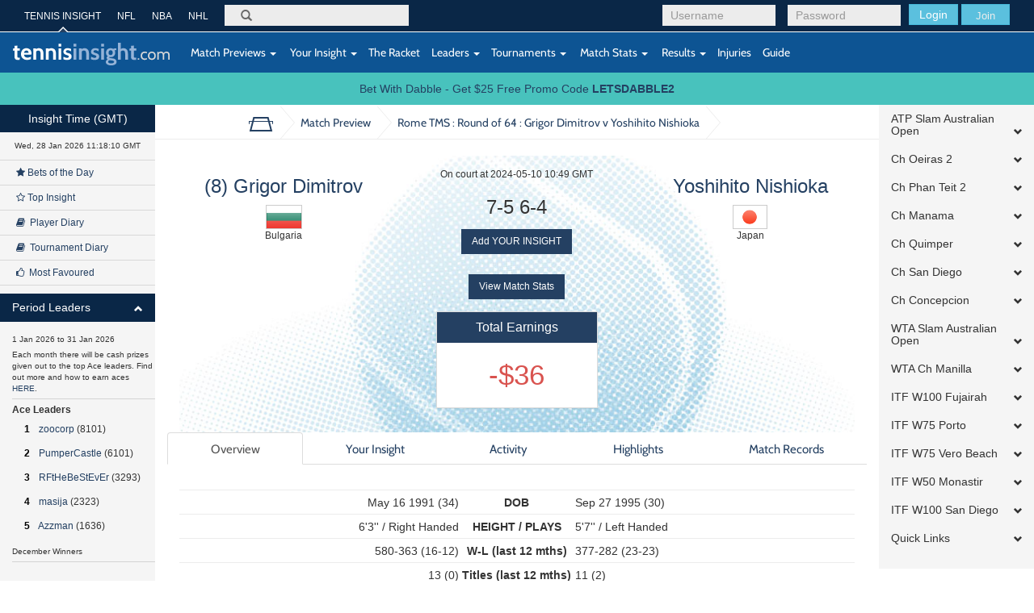

--- FILE ---
content_type: text/html; charset=UTF-8
request_url: https://tennisinsight.com/match/245614216/2024-rome-masters-1000/r64/grigor-dimitrov-vs-yoshihito-nishioka/
body_size: 27385
content:
<!DOCTYPE html>
<!--[if lt IE 7]>      <html class="no-js lt-ie9 lt-ie8 lt-ie7"> <![endif]-->
<!--[if IE 7]>         <html class="no-js lt-ie9 lt-ie8"> <![endif]-->
<!--[if IE 8]>         <html class="no-js lt-ie9"> <![endif]-->
<!--[if gt IE 8]><!-->
<html lang="en-US">
<!--<![endif]-->
<head>
	<meta name="viewport" content="width=device-width, initial-scale=1.0, maximum-scale=1.0, user-scalable=no">
  <link rel="shortcut icon" href="https://tennisinsight.com/wp-content/themes/tennisinsight_tk/favicon.ico" />

	<meta charset="UTF-8">


	<title>Match Preview - Tennis Insight</title>

	<link rel="profile" href="https://gmpg.org/xfn/11">
	<link rel="pingback" href="https://tennisinsight.com/xmlrpc.php">

	<meta name='robots' content='index, follow, max-image-preview:large, max-snippet:-1, max-video-preview:-1' />

	<!-- This site is optimized with the Yoast SEO plugin v21.5 - https://yoast.com/wordpress/plugins/seo/ -->
	<link rel="canonical" href="https://tennisinsight.com/match-preview/" />
	<meta property="og:locale" content="en_US" />
	<meta property="og:type" content="article" />
	<meta property="og:title" content="Match Preview - Tennis Insight" />
	<meta property="og:url" content="https://tennisinsight.com/match-preview/" />
	<meta property="og:site_name" content="Tennis Insight" />
	<meta name="twitter:card" content="summary_large_image" />
	<script type="application/ld+json" class="yoast-schema-graph">{"@context":"https://schema.org","@graph":[{"@type":"WebPage","@id":"https://tennisinsight.com/match-preview/","url":"https://tennisinsight.com/match-preview/","name":"Match Preview - Tennis Insight","isPartOf":{"@id":"https://tennisinsight.com/#website"},"datePublished":"2014-11-05T07:08:45+00:00","dateModified":"2014-11-05T07:08:45+00:00","breadcrumb":{"@id":"https://tennisinsight.com/match-preview/#breadcrumb"},"inLanguage":"en-US","potentialAction":[{"@type":"ReadAction","target":["https://tennisinsight.com/match-preview/"]}]},{"@type":"BreadcrumbList","@id":"https://tennisinsight.com/match-preview/#breadcrumb","itemListElement":[{"@type":"ListItem","position":1,"name":"Home","item":"https://tennisinsight.com/"},{"@type":"ListItem","position":2,"name":"Match Preview"}]},{"@type":"WebSite","@id":"https://tennisinsight.com/#website","url":"https://tennisinsight.com/","name":"Tennis Insight","description":"intelligent coverage of professional tennis","potentialAction":[{"@type":"SearchAction","target":{"@type":"EntryPoint","urlTemplate":"https://tennisinsight.com/?s={search_term_string}"},"query-input":"required name=search_term_string"}],"inLanguage":"en-US"}]}</script>
	<!-- / Yoast SEO plugin. -->


<link rel='dns-prefetch' href='//www.googletagmanager.com' />
<link rel="alternate" type="application/rss+xml" title="Tennis Insight &raquo; Feed" href="https://tennisinsight.com/feed/" />
<link rel="alternate" type="application/rss+xml" title="Tennis Insight &raquo; Comments Feed" href="https://tennisinsight.com/comments/feed/" />
<script type="text/javascript">
window._wpemojiSettings = {"baseUrl":"https:\/\/s.w.org\/images\/core\/emoji\/14.0.0\/72x72\/","ext":".png","svgUrl":"https:\/\/s.w.org\/images\/core\/emoji\/14.0.0\/svg\/","svgExt":".svg","source":{"concatemoji":"https:\/\/tennisinsight.com\/wp-includes\/js\/wp-emoji-release.min.js?ver=6.3.7"}};
/*! This file is auto-generated */
!function(i,n){var o,s,e;function c(e){try{var t={supportTests:e,timestamp:(new Date).valueOf()};sessionStorage.setItem(o,JSON.stringify(t))}catch(e){}}function p(e,t,n){e.clearRect(0,0,e.canvas.width,e.canvas.height),e.fillText(t,0,0);var t=new Uint32Array(e.getImageData(0,0,e.canvas.width,e.canvas.height).data),r=(e.clearRect(0,0,e.canvas.width,e.canvas.height),e.fillText(n,0,0),new Uint32Array(e.getImageData(0,0,e.canvas.width,e.canvas.height).data));return t.every(function(e,t){return e===r[t]})}function u(e,t,n){switch(t){case"flag":return n(e,"\ud83c\udff3\ufe0f\u200d\u26a7\ufe0f","\ud83c\udff3\ufe0f\u200b\u26a7\ufe0f")?!1:!n(e,"\ud83c\uddfa\ud83c\uddf3","\ud83c\uddfa\u200b\ud83c\uddf3")&&!n(e,"\ud83c\udff4\udb40\udc67\udb40\udc62\udb40\udc65\udb40\udc6e\udb40\udc67\udb40\udc7f","\ud83c\udff4\u200b\udb40\udc67\u200b\udb40\udc62\u200b\udb40\udc65\u200b\udb40\udc6e\u200b\udb40\udc67\u200b\udb40\udc7f");case"emoji":return!n(e,"\ud83e\udef1\ud83c\udffb\u200d\ud83e\udef2\ud83c\udfff","\ud83e\udef1\ud83c\udffb\u200b\ud83e\udef2\ud83c\udfff")}return!1}function f(e,t,n){var r="undefined"!=typeof WorkerGlobalScope&&self instanceof WorkerGlobalScope?new OffscreenCanvas(300,150):i.createElement("canvas"),a=r.getContext("2d",{willReadFrequently:!0}),o=(a.textBaseline="top",a.font="600 32px Arial",{});return e.forEach(function(e){o[e]=t(a,e,n)}),o}function t(e){var t=i.createElement("script");t.src=e,t.defer=!0,i.head.appendChild(t)}"undefined"!=typeof Promise&&(o="wpEmojiSettingsSupports",s=["flag","emoji"],n.supports={everything:!0,everythingExceptFlag:!0},e=new Promise(function(e){i.addEventListener("DOMContentLoaded",e,{once:!0})}),new Promise(function(t){var n=function(){try{var e=JSON.parse(sessionStorage.getItem(o));if("object"==typeof e&&"number"==typeof e.timestamp&&(new Date).valueOf()<e.timestamp+604800&&"object"==typeof e.supportTests)return e.supportTests}catch(e){}return null}();if(!n){if("undefined"!=typeof Worker&&"undefined"!=typeof OffscreenCanvas&&"undefined"!=typeof URL&&URL.createObjectURL&&"undefined"!=typeof Blob)try{var e="postMessage("+f.toString()+"("+[JSON.stringify(s),u.toString(),p.toString()].join(",")+"));",r=new Blob([e],{type:"text/javascript"}),a=new Worker(URL.createObjectURL(r),{name:"wpTestEmojiSupports"});return void(a.onmessage=function(e){c(n=e.data),a.terminate(),t(n)})}catch(e){}c(n=f(s,u,p))}t(n)}).then(function(e){for(var t in e)n.supports[t]=e[t],n.supports.everything=n.supports.everything&&n.supports[t],"flag"!==t&&(n.supports.everythingExceptFlag=n.supports.everythingExceptFlag&&n.supports[t]);n.supports.everythingExceptFlag=n.supports.everythingExceptFlag&&!n.supports.flag,n.DOMReady=!1,n.readyCallback=function(){n.DOMReady=!0}}).then(function(){return e}).then(function(){var e;n.supports.everything||(n.readyCallback(),(e=n.source||{}).concatemoji?t(e.concatemoji):e.wpemoji&&e.twemoji&&(t(e.twemoji),t(e.wpemoji)))}))}((window,document),window._wpemojiSettings);
</script>
<style type="text/css">
img.wp-smiley,
img.emoji {
	display: inline !important;
	border: none !important;
	box-shadow: none !important;
	height: 1em !important;
	width: 1em !important;
	margin: 0 0.07em !important;
	vertical-align: -0.1em !important;
	background: none !important;
	padding: 0 !important;
}
</style>
	<link rel='stylesheet' id='wp-block-library-css' href='https://tennisinsight.com/wp-includes/css/dist/block-library/style.min.css?ver=6.3.7' type='text/css' media='all' />
<style id='classic-theme-styles-inline-css' type='text/css'>
/*! This file is auto-generated */
.wp-block-button__link{color:#fff;background-color:#32373c;border-radius:9999px;box-shadow:none;text-decoration:none;padding:calc(.667em + 2px) calc(1.333em + 2px);font-size:1.125em}.wp-block-file__button{background:#32373c;color:#fff;text-decoration:none}
</style>
<style id='global-styles-inline-css' type='text/css'>
body{--wp--preset--color--black: #000000;--wp--preset--color--cyan-bluish-gray: #abb8c3;--wp--preset--color--white: #ffffff;--wp--preset--color--pale-pink: #f78da7;--wp--preset--color--vivid-red: #cf2e2e;--wp--preset--color--luminous-vivid-orange: #ff6900;--wp--preset--color--luminous-vivid-amber: #fcb900;--wp--preset--color--light-green-cyan: #7bdcb5;--wp--preset--color--vivid-green-cyan: #00d084;--wp--preset--color--pale-cyan-blue: #8ed1fc;--wp--preset--color--vivid-cyan-blue: #0693e3;--wp--preset--color--vivid-purple: #9b51e0;--wp--preset--gradient--vivid-cyan-blue-to-vivid-purple: linear-gradient(135deg,rgba(6,147,227,1) 0%,rgb(155,81,224) 100%);--wp--preset--gradient--light-green-cyan-to-vivid-green-cyan: linear-gradient(135deg,rgb(122,220,180) 0%,rgb(0,208,130) 100%);--wp--preset--gradient--luminous-vivid-amber-to-luminous-vivid-orange: linear-gradient(135deg,rgba(252,185,0,1) 0%,rgba(255,105,0,1) 100%);--wp--preset--gradient--luminous-vivid-orange-to-vivid-red: linear-gradient(135deg,rgba(255,105,0,1) 0%,rgb(207,46,46) 100%);--wp--preset--gradient--very-light-gray-to-cyan-bluish-gray: linear-gradient(135deg,rgb(238,238,238) 0%,rgb(169,184,195) 100%);--wp--preset--gradient--cool-to-warm-spectrum: linear-gradient(135deg,rgb(74,234,220) 0%,rgb(151,120,209) 20%,rgb(207,42,186) 40%,rgb(238,44,130) 60%,rgb(251,105,98) 80%,rgb(254,248,76) 100%);--wp--preset--gradient--blush-light-purple: linear-gradient(135deg,rgb(255,206,236) 0%,rgb(152,150,240) 100%);--wp--preset--gradient--blush-bordeaux: linear-gradient(135deg,rgb(254,205,165) 0%,rgb(254,45,45) 50%,rgb(107,0,62) 100%);--wp--preset--gradient--luminous-dusk: linear-gradient(135deg,rgb(255,203,112) 0%,rgb(199,81,192) 50%,rgb(65,88,208) 100%);--wp--preset--gradient--pale-ocean: linear-gradient(135deg,rgb(255,245,203) 0%,rgb(182,227,212) 50%,rgb(51,167,181) 100%);--wp--preset--gradient--electric-grass: linear-gradient(135deg,rgb(202,248,128) 0%,rgb(113,206,126) 100%);--wp--preset--gradient--midnight: linear-gradient(135deg,rgb(2,3,129) 0%,rgb(40,116,252) 100%);--wp--preset--font-size--small: 13px;--wp--preset--font-size--medium: 20px;--wp--preset--font-size--large: 36px;--wp--preset--font-size--x-large: 42px;--wp--preset--spacing--20: 0.44rem;--wp--preset--spacing--30: 0.67rem;--wp--preset--spacing--40: 1rem;--wp--preset--spacing--50: 1.5rem;--wp--preset--spacing--60: 2.25rem;--wp--preset--spacing--70: 3.38rem;--wp--preset--spacing--80: 5.06rem;--wp--preset--shadow--natural: 6px 6px 9px rgba(0, 0, 0, 0.2);--wp--preset--shadow--deep: 12px 12px 50px rgba(0, 0, 0, 0.4);--wp--preset--shadow--sharp: 6px 6px 0px rgba(0, 0, 0, 0.2);--wp--preset--shadow--outlined: 6px 6px 0px -3px rgba(255, 255, 255, 1), 6px 6px rgba(0, 0, 0, 1);--wp--preset--shadow--crisp: 6px 6px 0px rgba(0, 0, 0, 1);}:where(.is-layout-flex){gap: 0.5em;}:where(.is-layout-grid){gap: 0.5em;}body .is-layout-flow > .alignleft{float: left;margin-inline-start: 0;margin-inline-end: 2em;}body .is-layout-flow > .alignright{float: right;margin-inline-start: 2em;margin-inline-end: 0;}body .is-layout-flow > .aligncenter{margin-left: auto !important;margin-right: auto !important;}body .is-layout-constrained > .alignleft{float: left;margin-inline-start: 0;margin-inline-end: 2em;}body .is-layout-constrained > .alignright{float: right;margin-inline-start: 2em;margin-inline-end: 0;}body .is-layout-constrained > .aligncenter{margin-left: auto !important;margin-right: auto !important;}body .is-layout-constrained > :where(:not(.alignleft):not(.alignright):not(.alignfull)){max-width: var(--wp--style--global--content-size);margin-left: auto !important;margin-right: auto !important;}body .is-layout-constrained > .alignwide{max-width: var(--wp--style--global--wide-size);}body .is-layout-flex{display: flex;}body .is-layout-flex{flex-wrap: wrap;align-items: center;}body .is-layout-flex > *{margin: 0;}body .is-layout-grid{display: grid;}body .is-layout-grid > *{margin: 0;}:where(.wp-block-columns.is-layout-flex){gap: 2em;}:where(.wp-block-columns.is-layout-grid){gap: 2em;}:where(.wp-block-post-template.is-layout-flex){gap: 1.25em;}:where(.wp-block-post-template.is-layout-grid){gap: 1.25em;}.has-black-color{color: var(--wp--preset--color--black) !important;}.has-cyan-bluish-gray-color{color: var(--wp--preset--color--cyan-bluish-gray) !important;}.has-white-color{color: var(--wp--preset--color--white) !important;}.has-pale-pink-color{color: var(--wp--preset--color--pale-pink) !important;}.has-vivid-red-color{color: var(--wp--preset--color--vivid-red) !important;}.has-luminous-vivid-orange-color{color: var(--wp--preset--color--luminous-vivid-orange) !important;}.has-luminous-vivid-amber-color{color: var(--wp--preset--color--luminous-vivid-amber) !important;}.has-light-green-cyan-color{color: var(--wp--preset--color--light-green-cyan) !important;}.has-vivid-green-cyan-color{color: var(--wp--preset--color--vivid-green-cyan) !important;}.has-pale-cyan-blue-color{color: var(--wp--preset--color--pale-cyan-blue) !important;}.has-vivid-cyan-blue-color{color: var(--wp--preset--color--vivid-cyan-blue) !important;}.has-vivid-purple-color{color: var(--wp--preset--color--vivid-purple) !important;}.has-black-background-color{background-color: var(--wp--preset--color--black) !important;}.has-cyan-bluish-gray-background-color{background-color: var(--wp--preset--color--cyan-bluish-gray) !important;}.has-white-background-color{background-color: var(--wp--preset--color--white) !important;}.has-pale-pink-background-color{background-color: var(--wp--preset--color--pale-pink) !important;}.has-vivid-red-background-color{background-color: var(--wp--preset--color--vivid-red) !important;}.has-luminous-vivid-orange-background-color{background-color: var(--wp--preset--color--luminous-vivid-orange) !important;}.has-luminous-vivid-amber-background-color{background-color: var(--wp--preset--color--luminous-vivid-amber) !important;}.has-light-green-cyan-background-color{background-color: var(--wp--preset--color--light-green-cyan) !important;}.has-vivid-green-cyan-background-color{background-color: var(--wp--preset--color--vivid-green-cyan) !important;}.has-pale-cyan-blue-background-color{background-color: var(--wp--preset--color--pale-cyan-blue) !important;}.has-vivid-cyan-blue-background-color{background-color: var(--wp--preset--color--vivid-cyan-blue) !important;}.has-vivid-purple-background-color{background-color: var(--wp--preset--color--vivid-purple) !important;}.has-black-border-color{border-color: var(--wp--preset--color--black) !important;}.has-cyan-bluish-gray-border-color{border-color: var(--wp--preset--color--cyan-bluish-gray) !important;}.has-white-border-color{border-color: var(--wp--preset--color--white) !important;}.has-pale-pink-border-color{border-color: var(--wp--preset--color--pale-pink) !important;}.has-vivid-red-border-color{border-color: var(--wp--preset--color--vivid-red) !important;}.has-luminous-vivid-orange-border-color{border-color: var(--wp--preset--color--luminous-vivid-orange) !important;}.has-luminous-vivid-amber-border-color{border-color: var(--wp--preset--color--luminous-vivid-amber) !important;}.has-light-green-cyan-border-color{border-color: var(--wp--preset--color--light-green-cyan) !important;}.has-vivid-green-cyan-border-color{border-color: var(--wp--preset--color--vivid-green-cyan) !important;}.has-pale-cyan-blue-border-color{border-color: var(--wp--preset--color--pale-cyan-blue) !important;}.has-vivid-cyan-blue-border-color{border-color: var(--wp--preset--color--vivid-cyan-blue) !important;}.has-vivid-purple-border-color{border-color: var(--wp--preset--color--vivid-purple) !important;}.has-vivid-cyan-blue-to-vivid-purple-gradient-background{background: var(--wp--preset--gradient--vivid-cyan-blue-to-vivid-purple) !important;}.has-light-green-cyan-to-vivid-green-cyan-gradient-background{background: var(--wp--preset--gradient--light-green-cyan-to-vivid-green-cyan) !important;}.has-luminous-vivid-amber-to-luminous-vivid-orange-gradient-background{background: var(--wp--preset--gradient--luminous-vivid-amber-to-luminous-vivid-orange) !important;}.has-luminous-vivid-orange-to-vivid-red-gradient-background{background: var(--wp--preset--gradient--luminous-vivid-orange-to-vivid-red) !important;}.has-very-light-gray-to-cyan-bluish-gray-gradient-background{background: var(--wp--preset--gradient--very-light-gray-to-cyan-bluish-gray) !important;}.has-cool-to-warm-spectrum-gradient-background{background: var(--wp--preset--gradient--cool-to-warm-spectrum) !important;}.has-blush-light-purple-gradient-background{background: var(--wp--preset--gradient--blush-light-purple) !important;}.has-blush-bordeaux-gradient-background{background: var(--wp--preset--gradient--blush-bordeaux) !important;}.has-luminous-dusk-gradient-background{background: var(--wp--preset--gradient--luminous-dusk) !important;}.has-pale-ocean-gradient-background{background: var(--wp--preset--gradient--pale-ocean) !important;}.has-electric-grass-gradient-background{background: var(--wp--preset--gradient--electric-grass) !important;}.has-midnight-gradient-background{background: var(--wp--preset--gradient--midnight) !important;}.has-small-font-size{font-size: var(--wp--preset--font-size--small) !important;}.has-medium-font-size{font-size: var(--wp--preset--font-size--medium) !important;}.has-large-font-size{font-size: var(--wp--preset--font-size--large) !important;}.has-x-large-font-size{font-size: var(--wp--preset--font-size--x-large) !important;}
.wp-block-navigation a:where(:not(.wp-element-button)){color: inherit;}
:where(.wp-block-post-template.is-layout-flex){gap: 1.25em;}:where(.wp-block-post-template.is-layout-grid){gap: 1.25em;}
:where(.wp-block-columns.is-layout-flex){gap: 2em;}:where(.wp-block-columns.is-layout-grid){gap: 2em;}
.wp-block-pullquote{font-size: 1.5em;line-height: 1.6;}
</style>
<link rel='stylesheet' id='fep-common-style-css' href='https://tennisinsight.com/wp-content/plugins/front-end-pm/assets/css/common-style.css?ver=11.4.4' type='text/css' media='all' />
<style id='fep-common-style-inline-css' type='text/css'>
#fep-wrapper{background-color:;color:#000000;} #fep-wrapper a:not(.fep-button,.fep-button-active) {color:#000080;} .fep-button{background-color:#F0FCFF;color:#000000;} .fep-button:hover,.fep-button-active{background-color:#D3EEF5;color:#000000;} .fep-odd-even > div:nth-child(odd) {background-color:#F2F7FC;} .fep-odd-even > div:nth-child(even) {background-color:#FAFAFA;} .fep-message .fep-message-title-heading, .fep-per-message .fep-message-title{background-color:#F2F7FC;} #fep-content-single-heads .fep-message-head:hover,#fep-content-single-heads .fep-message-head-active{background-color:#D3EEF5;color:#000000;}
</style>
<link rel='stylesheet' id='stripe-handler-ng-style-css' href='https://tennisinsight.com/wp-content/plugins/stripe-payments/public/assets/css/public.css?ver=2.0.81' type='text/css' media='all' />
<link rel='stylesheet' id='_minified-css-css' href='https://tennisinsight.com/wp-content/themes/tennisinsight_tk/includes/grunt/application.min.css?ver=1504862908' type='text/css' media='all' />
<link rel='stylesheet' id='_ti-style-css' href='https://tennisinsight.com/wp-content/themes/tennisinsight_tk/style.css?ver=1759245128' type='text/css' media='all' />
<script type='text/javascript' src='https://tennisinsight.com/wp-includes/js/jquery/jquery.min.js?ver=3.7.0' id='jquery-core-js'></script>
<script type='text/javascript' src='https://tennisinsight.com/wp-includes/js/jquery/jquery-migrate.min.js?ver=3.4.1' id='jquery-migrate-js'></script>
<script type='text/javascript' src='https://tennisinsight.com/wp-content/themes/tennisinsight_tk/includes/grunt/application_head.min.js?ver=2.0.7' id='_minified-js-head-js'></script>
<script type='text/javascript' src='https://tennisinsight.com/wp-content/themes/tennisinsight_tk/includes/resources/mobile.min.js?ver=6.3.7' id='swipe-js'></script>
<script type='text/javascript' src='https://tennisinsight.com/wp-content/themes/tennisinsight_tk/includes/js/nti_tk.js?ver=1531468632' id='nti-custom-js-js'></script>

<!-- Google tag (gtag.js) snippet added by Site Kit -->
<!-- Google Analytics snippet added by Site Kit -->
<script type='text/javascript' src='https://www.googletagmanager.com/gtag/js?id=GT-PLFMRMB' id='google_gtagjs-js' async></script>
<script id="google_gtagjs-js-after" type="text/javascript">
window.dataLayer = window.dataLayer || [];function gtag(){dataLayer.push(arguments);}
gtag("set","linker",{"domains":["tennisinsight.com"]});
gtag("js", new Date());
gtag("set", "developer_id.dZTNiMT", true);
gtag("config", "GT-PLFMRMB");
 window._googlesitekit = window._googlesitekit || {}; window._googlesitekit.throttledEvents = []; window._googlesitekit.gtagEvent = (name, data) => { var key = JSON.stringify( { name, data } ); if ( !! window._googlesitekit.throttledEvents[ key ] ) { return; } window._googlesitekit.throttledEvents[ key ] = true; setTimeout( () => { delete window._googlesitekit.throttledEvents[ key ]; }, 5 ); gtag( "event", name, { ...data, event_source: "site-kit" } ); };
</script>
<link rel="https://api.w.org/" href="https://tennisinsight.com/wp-json/" /><link rel="alternate" type="application/json" href="https://tennisinsight.com/wp-json/wp/v2/pages/2612" /><link rel="EditURI" type="application/rsd+xml" title="RSD" href="https://tennisinsight.com/xmlrpc.php?rsd" />
<meta name="generator" content="WordPress 6.3.7" />
<link rel='shortlink' href='https://tennisinsight.com/?p=2612' />
<link rel="alternate" type="application/json+oembed" href="https://tennisinsight.com/wp-json/oembed/1.0/embed?url=https%3A%2F%2Ftennisinsight.com%2Fmatch-preview%2F" />
<link rel="alternate" type="text/xml+oembed" href="https://tennisinsight.com/wp-json/oembed/1.0/embed?url=https%3A%2F%2Ftennisinsight.com%2Fmatch-preview%2F&#038;format=xml" />
<meta name="generator" content="Site Kit by Google 1.171.0" />		<script type="text/javascript">
		var ajaxurl = 'https://tennisinsight.com/wp-admin/admin-ajax.php';
		</script>
		<style type="text/css" id="wp-custom-css">
			.image.blog {
    margin: 15px 0;
}		</style>
		<style id="sccss">/* Enter Your Custom CSS Here */

/* US OPEN STYLING 
Top 1 #0a2747
Top 2 #0d5493
Bottom #d41938 
*/

/*
WIM
#523980
#275C3C
*/

.header .top {
background-color:#0a2747
}
.header .bottom {
background-color:#0d5493
}
.btn-sidebar {
    background-color: #0a2747
}
#side-accordion-left .panel-heading {
    background-color: #0a2747 
}
.footer {
    background-color: #d41938
}
body.page-template-pageScoresheet {
    min-height: 10000px;
}
 </style>
     <script src="//code.jquery.com/ui/1.11.0/jquery-ui.js"></script>

    <script>
	var submitNoteFormName = "";
	var submitNoteForm = "";
	function getElemRefs(id) {
		var el = (document.getElementById)? document.getElementById(id): (document.all)? document.all[id]: (document.layers)? getLyrRef(id,document): null;
		if (el) el.css = (el.style)? el.style: el;
		return el;
	}
	function setSubmitNoteFormName(name) {
		submitNoteFormName = name;
		submitNoteForm = getElemRefs(name);
		// alert(submitNoteForm);
	}
	</script>

</head>
<body class="page-template page-template-pageMatchPreview page-template-pageMatchPreview-php page page-id-2612 desktop chrome group-blog t72-spmenu-push fixed-header slim">
	
	<div id="main" class="main-wrap wrapper" tabindex='1'>

		<!--[if lt IE 7]>
			<p class="chromeframe">You are using an <strong>outdated</strong> browser. Please <a href="http://browsehappy.com/">upgrade your browser</a> or <a href="http://www.google.com/chromeframe/?redirect=true">activate Google Chrome Frame</a> to improve your experience.</p>
		<![endif]-->

		<!-- Header -->
		<header class="wrapper header" role="banner">
							<div class="top">
							<div class="container">

          <div id="header-benchmarking-login-container">
							<div class="pull-right user-module visible-sm visible-xs  ">

					<form method="post" action="/wp-login.php">
				<div class="login-form form-group pull-left login submit">
					<button class="btn btn-info" type="submit">Login</button>
					<a href="https://tennisinsight.com/sign-up/" id="sign-up-link" class="btn">SIGN UP</a>
				</div>
				<input type="hidden" name="redirect_to" value="https://tennisinsight.com">
			</form>
		
		</div>


		<div class="pull-right user-module hidden-sm hidden-xs  ">

					<form method="post" action="https://tennisinsight.com/wp-login.php">
				<div class="login-form form-group pull-left login username">
					<input class="form-control" id="login-username" placeholder="Username" type="text" name="log">
				</div>
				<div class="login-form form-group pull-left login password">
					<input class="form-control" id="login-pass" placeholder="Password" type="password" name="pwd">
				</div>
				<div class="login-form form-group pull-left login submit">
					<button class="btn btn-info" type="submit">Login</button>
					<button class="btn btn-info join"><a href="https://tennisinsight.com/sign-up/" id="sign-up-link">Join</a></button>
				</div>
			</form>
				</div>
	          </div>


        <nav class="top-navigation hidden-sm hidden-xs pull-left" role="navigation">
            <ul class="list-unstyled">
                    <li class="active"><a href="https://tennisinsight.com" rel="bookmark">TENNIS INSIGHT</a></li>
                    <li><a target="_new" href="https://betql.co/nfl" rel="bookmark">NFL</a></li>
                    <li><a target="_new" href="https://betql.co/nba" rel="bookmark">NBA</a></li>
                    <li><a target="_new" href="https://betql.co/nhl" rel="bookmark">NHL</a></li>
			</ul>
        </nav>

					<div class="search-form form-group pull-left" role="search">
						<form action="/" method="GET" id="search-form">
							<label for="search">Search</label>
							<span class="glyphicon glyphicon-search"></span>
							<input class="form-control" id="omnisearchSearch" placeholder="" type="search" name="s">
						</form>
					</div>
				</div>
			</div>
			<div class="bottom">
				<nav class="navbar navbar-default" role="navigation">
					<div class="container">
						<div class="row">

							<div class="navbar-header">
								<button type="button" class="navbar-toggle" data-toggle="collapse" data-target=".navbar-responsive-collapse">
									<span class="sr-only">Toggle navigation</span>
									<span class="icon-bar"></span>
									<span class="icon-bar"></span>
									<span class="icon-bar"></span>
								</button>
								<a id="logo" href="https://tennisinsight.com" class="logo navbar-brand" rel="bookmark">
									<img src="https://tennisinsight.com/wp-content/themes/tennisinsight_tk/includes/resources/t72/logo.svg" alt="Tennis Insight logo">
								</a>
								<span class="visible-xs gmtTime"></span>
							</div>

							
      			  <!-- The WordPress Menu goes here -->
              <div class="main-navbar collapse navbar-collapse navbar-responsive-collapse"><ul id="main-menu" class="nav navbar-nav"><li id="menu-item-2617" class="menu-item menu-item-type-post_type menu-item-object-page menu-item-has-children menu-item-2617 dropdown"><a href="https://tennisinsight.com/match-previews/" data-toggle="dropdown" data-target="#" class="dropdown-toggle"><i class="match-previews-menu"></i>&nbsp;Match Previews <span class="caret"></span></a>
<ul class="dropdown-menu">
	<li id="menu-item-2618" class="menu-item menu-item-type-post_type menu-item-object-page menu-item-2618"><a href="https://tennisinsight.com/match-previews/">All Match Previews</a></li>
</ul>
</li>
<li id="menu-item-2619" class="menu-item menu-item-type-post_type menu-item-object-page menu-item-has-children menu-item-2619 dropdown"><a href="https://tennisinsight.com/your-insight/" data-toggle="dropdown" data-target="#" class="dropdown-toggle"><i class="yi-menu"></i>&nbsp;Your Insight <span class="caret"></span></a>
<ul class="dropdown-menu">
	<li id="menu-item-2732" class="menu-item menu-item-type-custom menu-item-object-custom menu-item-2732"><a href="/your-insight/?criteria=1">All Insight</a></li>
	<li id="menu-item-2620" class="menu-item menu-item-type-custom menu-item-object-custom menu-item-2620"><a href="/your-insight/?criteria=4&amp;playerid=9690">General Comments</a></li>
	<li id="menu-item-2621" class="menu-item menu-item-type-post_type menu-item-object-page menu-item-2621"><a href="https://tennisinsight.com/your-insight/top-insight/">Top Insight</a></li>
	<li id="menu-item-2622" class="menu-item menu-item-type-post_type menu-item-object-page menu-item-2622"><a href="https://tennisinsight.com/your-insight/bets-of-the-day/">Bets of the Day</a></li>
	<li id="menu-item-2623" class="menu-item menu-item-type-custom menu-item-object-custom menu-item-2623"><a href="/your-insight/?criteria=6&amp;duration=21">Player Diary</a></li>
	<li id="menu-item-2624" class="menu-item menu-item-type-custom menu-item-object-custom menu-item-2624"><a href="/your-insight/?criteria=7&amp;duration=21">Tournament Diary</a></li>
	<li id="menu-item-2625" class="menu-item menu-item-type-post_type menu-item-object-page menu-item-2625"><a href="https://tennisinsight.com/your-insight/my-favourites/">My Favourites</a></li>
	<li id="menu-item-2626" class="menu-item menu-item-type-custom menu-item-object-custom menu-item-2626"><a href="/your-insight/?criteria=10&amp;duration=2">Most Favoured</a></li>
</ul>
</li>
<li id="menu-item-2874" class="tour-step-5 menu-item menu-item-type-post_type menu-item-object-page menu-item-2874"><a href="https://tennisinsight.com/the-racket/">The Racket</a></li>
<li id="menu-item-2627" class="menu-item menu-item-type-post_type menu-item-object-page menu-item-has-children menu-item-2627 dropdown"><a href="https://tennisinsight.com/leaders/" data-toggle="dropdown" data-target="#" class="dropdown-toggle">Leaders <span class="caret"></span></a>
<ul class="dropdown-menu">
	<li id="menu-item-2656" class="menu-item menu-item-type-custom menu-item-object-custom menu-item-2656"><a href="/leaders/#quarterAces">3 Month Ace Leaders</a></li>
	<li id="menu-item-2659" class="menu-item menu-item-type-custom menu-item-object-custom menu-item-2659"><a href="/leaders/#quarterEarnings">3 Month Top Earners</a></li>
	<li id="menu-item-2658" class="menu-item menu-item-type-custom menu-item-object-custom menu-item-2658"><a href="/leaders/#quarterROI">3 Month Top ROI</a></li>
	<li id="menu-item-2657" class="menu-item menu-item-type-custom menu-item-object-custom menu-item-2657"><a href="/leaders/#quarterTips">3 Month Top Tip %</a></li>
	<li id="menu-item-2628" class="menu-item menu-item-type-custom menu-item-object-custom menu-item-2628"><a href="/leaders/#yearAces">Yearly Ace Leaders</a></li>
	<li id="menu-item-2629" class="menu-item menu-item-type-custom menu-item-object-custom menu-item-2629"><a href="/leaders/#yearEarnings">Yearly Top Earners</a></li>
	<li id="menu-item-2630" class="menu-item menu-item-type-custom menu-item-object-custom menu-item-2630"><a href="/leaders/#yearROI">Yearly Top ROI</a></li>
	<li id="menu-item-2631" class="menu-item menu-item-type-custom menu-item-object-custom menu-item-2631"><a href="/leaders/#yearTips">Yearly Top Tip %</a></li>
	<li id="menu-item-2632" class="menu-item menu-item-type-custom menu-item-object-custom menu-item-2632"><a href="/leaders/#aces">All Time Ace Leaders</a></li>
	<li id="menu-item-2633" class="menu-item menu-item-type-custom menu-item-object-custom menu-item-2633"><a href="/leaders/#earnings">All Time Earners</a></li>
	<li id="menu-item-2634" class="menu-item menu-item-type-custom menu-item-object-custom menu-item-2634"><a href="/leaders/#roi">All Time ROI</a></li>
	<li id="menu-item-2635" class="menu-item menu-item-type-custom menu-item-object-custom menu-item-2635"><a href="/leaders/#tips">All Time Top Tip%</a></li>
	<li id="menu-item-2706" class="menu-item menu-item-type-custom menu-item-object-custom menu-item-2706"><a href="/leaders/#postBankrollAces">post-Bankroll Ace Leaders</a></li>
	<li id="menu-item-2707" class="menu-item menu-item-type-custom menu-item-object-custom menu-item-2707"><a href="/leaders/#postBankrollEarnings">post-Bankroll Earners</a></li>
	<li id="menu-item-2710" class="menu-item menu-item-type-custom menu-item-object-custom menu-item-2710"><a href="/leaders/#postBankrollROI">post-Bankroll ROI</a></li>
	<li id="menu-item-2711" class="menu-item menu-item-type-custom menu-item-object-custom menu-item-2711"><a href="/leaders/#postBankrollTips">post-Bankroll Tip%</a></li>
	<li id="menu-item-2636" class="menu-item menu-item-type-custom menu-item-object-custom menu-item-2636"><a href="/leaders/#mostFavoured">Most Favoured</a></li>
	<li id="menu-item-2637" class="menu-item menu-item-type-custom menu-item-object-custom menu-item-2637"><a href="/leaders/#mostMuted">Most Muted</a></li>
	<li id="menu-item-2638" class="menu-item menu-item-type-custom menu-item-object-custom menu-item-2638"><a href="/leaders/#netFavoured">Net Favoured</a></li>
</ul>
</li>
<li id="menu-item-59482" class="menu-item menu-item-type-custom menu-item-object-custom menu-item-has-children menu-item-59482 dropdown"><a href="https://sportliga.com/blogs/na-kakie-vidy-sporta-azerbaidzancy-bolse-vsego-delayut-stavok-18215" data-toggle="dropdown" data-target="#" class="dropdown-toggle">Tournaments <span class="caret"></span></a>
<ul class="dropdown-menu">
	<li id="menu-item-2640" class="menu-item menu-item-type-post_type menu-item-object-page menu-item-2640"><a href="https://tennisinsight.com/tournaments/"><i class="tournaments-menu"></i>&nbsp;All Tournaments</a></li>
</ul>
</li>
<li id="menu-item-2641" class="menu-item menu-item-type-post_type menu-item-object-page menu-item-has-children menu-item-2641 dropdown"><a href="https://tennisinsight.com/match-stats/" data-toggle="dropdown" data-target="#" class="dropdown-toggle"><i class="match-stats-menu"></i>&nbsp;Match Stats <span class="caret"></span></a>
<ul class="dropdown-menu">
	<li id="menu-item-2642" class="menu-item menu-item-type-post_type menu-item-object-page menu-item-2642"><a href="https://tennisinsight.com/atp-match-stats/">ATP Match Stats</a></li>
	<li id="menu-item-2643" class="menu-item menu-item-type-post_type menu-item-object-page menu-item-2643"><a href="https://tennisinsight.com/wta-match-stats/">WTA Match Stats</a></li>
</ul>
</li>
<li id="menu-item-2644" class="menu-item menu-item-type-post_type menu-item-object-page menu-item-has-children menu-item-2644 dropdown"><a href="https://tennisinsight.com/results/" data-toggle="dropdown" data-target="#" class="dropdown-toggle"><i class="results-menu"></i>&nbsp;Results <span class="caret"></span></a>
<ul class="dropdown-menu">
	<li id="menu-item-2645" class="menu-item menu-item-type-post_type menu-item-object-page menu-item-home menu-item-2645"><a href="https://tennisinsight.com/">Dummy</a></li>
</ul>
</li>
<li id="menu-item-51720" class="menu-item menu-item-type-post_type menu-item-object-page menu-item-51720"><a href="https://tennisinsight.com/injuries/">Injuries</a></li>
<li id="menu-item-2648" class="tour-step-15 menu-item menu-item-type-post_type menu-item-object-page menu-item-2648"><a href="https://tennisinsight.com/guide/">Guide</a></li>
</ul></div>    				</div>

					</div>
				</nav>
			<div class="bottom-banner" style="background-color: #48C2BD;padding: 10px 30px;text-align: center;width: 100%;">
				<a href="https://dabble.onelink.me/Z9px/0uza1cdh">Bet With Dabble - Get $25 Free Promo Code <strong>LETSDABBLE2</strong></a>
			</div>
			</div>
		</header>
<!--
<br/><br/><br/> -->
			<!-- Breadcrumbs -->
  <section class="wrapper white" id="breadcrumbs">
  	<div class="container">
		<!-- Hello World -->
  			<div class="breadcrumbs col-sm-push-1 col-sm-9">

          
      				<a href="https://tennisinsight.com" rel="bookmark" title="Go back to home" class="home">
      					<img src="https://tennisinsight.com/wp-content/themes/tennisinsight_tk/includes/resources/t72/icon-home.svg" alt="TI icon home page">
      				</a>

      			
      				<a href="/match-previews/" rel="bookmark">Match Preview</a>

            
      				<a href="https://tennisinsight.com/tournament/24561/2024-rome-masters-1000" rel="bookmark">Rome TMS : Round of 64 <span class='hidden-xs'>: Grigor Dimitrov v Yoshihito Nishioka</span></a>

              			</div>

        <div class="view col-xs-3">
        	        </div>
  	</div>
  </section>
	

<!-- Main Content -->
<section class="wrapper white" role="main">
   <div class="container">
      <!-- Profile Header -->
      <div class="preview-header-wrapper">
        <div class="row">
          <div class="col-sm-4">
            <div class="player profile-header">
              <h1 class="profile-title"><a href="https://tennisinsight.com/player/?playerid=9501">(8) Grigor Dimitrov</a></h1>
                              <img class="profile-flag" src="https://tennisinsight.com/wp-content/uploads//images/flags/medium/Bulgaria.png" title="Bulgaria" alt="Bulgaria Flag"> 
                <div class="hidden-xs">Bulgaria</div>
                          </div>
                      </div>
          
          <div class="visible-xs text-center"><span class="vs">vs</span></div>

          <div class="col-sm-push-4 col-sm-4">
            <div class="profile-header right">
              <h1 class="profile-title"><a href="https://tennisinsight.com/player/?playerid=12828"> Yoshihito Nishioka</a></h1>      
                              <img class="profile-flag" src="https://tennisinsight.com/wp-content/uploads//images/flags/medium/Japan.png" title="Japan" alt="Japan Flag"> <br>
                <div class="hidden-xs">Japan</div>
                          </div>
                        </div>

            
                <div class="col-sm-pull-4 col-sm-4 preview-center">
                    
                    <div class="match-time">

                        On court at 2024-05-10 10:49 GMT
                        
                    </div>
               
                  
                    
                    <div class="match-score">

                        7-5 6-4
                    </div>

                                   

                                        <button type="button" class="add-insight btn">Add YOUR INSIGHT</button>

                       
                        <button type="button" class="btn overview-stats-modal" href="#" data-toggle="modal" data-matchid="245614216" data-action="showMatchStats">View Match Stats</button>
                    
                    
                        <div class="total-earnings panel panel-primary">
                            <div class="panel-heading">
                                <h2 class="panel-title">Total Earnings</h2>
                            </div>
                            <div class="panel-body">
                                <span style="color: #d9534f">-$36</span>                            </div>
                        </div>
                    
                </div>

            



        </div>
      </div>

      <div class="row">
        <!-- Match Preview Pane navigation-->
        <ul class="nav nav-tabs nav-justified">
           <li><a href="#overview" data-toggle="tab">
             <div class="visible-xs"><i class="fa fa-list" aria-hidden="true"></i></div>
             <span class="hidden-xs">Overview</span></a>
           </li>
                      <li><a href="#insight" data-toggle="tab">
            <div class="visible-xs"><i class="fa fa-comments" aria-hidden="true"></i></div>
            <span class="hidden-xs">Your Insight</span></a>
           </li>
                      <li><a href="#activity" data-toggle="tab">
            <div class="visible-xs"><i class="fa fa-fire" aria-hidden="true"></i></div>
            <span class="hidden-xs">Activity</span></a>
           </li>
           <li><a href="#highlights" data-toggle="tab">
            <div class="visible-xs"><i class="fa fa-exclamation-circle" aria-hidden="true"></i></div>
            <span class="hidden-xs">Highlights</span></a>
           </li>
           <li><a href="#statistics" data-toggle="tab">
            <div class="visible-xs"><i class="fa fa-file-text-o" aria-hidden="true"></i></div>
            <span class="hidden-xs">Match Records</span></a>
           </li>
        </ul>
      </div>

      <!-- Tab panes -->
      <div class="tab-content">

         <div class="tab-pane" id="overview">
         </div>

                  <div class="tab-pane" id="insight">
         </div>
         
         <div class="tab-pane" id="activity">
         </div>

         <div class="tab-pane" id="highlights">
         </div>

         <div class="tab-pane" id="statistics">
         </div>

      </div> <!-- end Tab panes-->
   </div> <!-- end Container -->
</section>

<script>
jQuery(document).ready(function($) {

  // set and populate default tab
  var startTab = "overview";
  
  if(window.location.hash) {
      
    startTab = window.location.hash.substring(1);
    
  } else {
    }
  
    lazyLoad({pane: startTab, matchID: 245614216, destinationID: startTab  });
  $('#' + startTab).addClass("active");
  $('a[href=#' + startTab + ']').parent().addClass("active");

    $('.nav-tabs li a').click(function(event) {

        var pane = $(this).attr('href').substring(1);
    
    $.post(
      ajaxurl,
      {
        action: 'saveMPTab',
        contract: pane
      },
      function(data, textStatus, xhr) {
        console.log("saved MP Tab");
    });

        // Only lazy load panes that haven't been loaded already.
        if (trim(jQuery('.tab-pane#'+pane).html()) == ""){

            lazyLoad({pane: pane, matchID: 245614216, destinationID: pane  });
        }
    });

    // Handle mod edit modals.
    jQuery('[data-toggle="modal"]').click(function(e) {
      e.preventDefault();

      console.log(jQuery(this).data( 'action' ));

      jQuery.post( ajaxurl, {  action: jQuery(this).data( 'action' ),
                               matchID: jQuery(this).data( 'matchid' ),
                               player: jQuery(this).data( 'player' ),
                               refresh: true,
                               playerindex: jQuery(this).data( 'playerindex' )
                          }, function(response){

        jQuery(response).modal();
      });
    });


    // Handle Add YOUR INSIGHT button
    jQuery('button.add-insight').click(function(event) {

      event.preventDefault();

      // set global js var
      expandedInsight = true;

      // change to Insight tab
      jQuery('a[href="#insight"]').trigger('click');

      // if insight tab has previously been loaded, trigger larger insight area here
      if ( insightLoaded ){
        jQuery('button.add-insight-toggle').trigger('click');
        jQuery('#addnote textarea').focus();
      }

    });

});
</script>

			<!-- Footer  -->
			<footer class="wrapper footer" role="contentinfo">
				<div class="container">
					<div class="row">
						<div class="col-xs-12 col-sm-5">
							<img src="https://tennisinsight.com/wp-content/themes/tennisinsight_tk/includes/resources/t72/logo.svg" alt="Tennis Insight logo" width="132"> &copy; 2026 All Rights Reserved.
						</div>
                        <div class="col-xs-12 col-sm-7">
                            <div class="menu-footer-menu-container"><ul id="footer-menu" class="nav navbar-nav"><li id="menu-item-2686" class="menu-item menu-item-type-custom menu-item-object-custom menu-item-2686"><a href="/cdn-cgi/l/email-protection#b0d1d4ddd9def0c3d5dcd5d3c4d6d9d5dcd49ed3df">Email Support</a></li>
<li id="menu-item-2616" class="menu-item menu-item-type-post_type menu-item-object-page menu-item-2616"><a href="https://tennisinsight.com/guide/">Guide</a></li>
<li id="menu-item-373576" class="menu-item menu-item-type-post_type menu-item-object-page menu-item-privacy-policy menu-item-373576"><a rel="privacy-policy" href="https://tennisinsight.com/privacy-policy/">Privacy Policy</a></li>
<li id="menu-item-373577" class="menu-item menu-item-type-post_type menu-item-object-page menu-item-373577"><a href="https://tennisinsight.com/terms-and-conditions/">Terms and Conditions</a></li>
<li id="menu-item-2689" class="menu-item menu-item-type-custom menu-item-object-custom menu-item-2689"><a target="_blank" rel="nofollow" href="https://twitter.com/TennisInsight"><i class="fa fa-twitter"></i></a></li>
<li id="menu-item-2688" class="menu-item menu-item-type-custom menu-item-object-custom menu-item-2688"><a target="_blank" rel="nofollow" href="https://www.facebook.com/tennis.insight"><i class="fa fa-facebook"></i></a></li>
<li id="menu-item-3906" class="menu-item menu-item-type-custom menu-item-object-custom menu-item-3906"><a target="_blank" rel="noopener" href="https://tennisinsight.com/sitemap_index.xml">Sitemap XML</a></li>
</ul></div>                        </div>
					</div>
				</div>
			</footer>


			<!-- Aside NAV buttons -->
			<button id="showLeftPush" class="btn btn-menu btn-left" title="ODDS &amp; ENDS"><img src="https://tennisinsight.com/wp-content/themes/tennisinsight_tk/includes/resources/t72/icon-odds_ends.svg" alt="odds &amp; ends icon"><span>ODDS &amp; ENDS</span></button>

			<button id="showRightPush" class="btn btn-menu btn-right" title="UPCOMING MATCHES"><img src="https://tennisinsight.com/wp-content/themes/tennisinsight_tk/includes/resources/t72/icon-matches.svg" alt="Upcoming Matches icon"><span>UPCOMING MATCHES</span></button>

			<a id="exit-off-canvas" class="exit-off-canvas"></a>
        </div>

      <!-- load sidebars -->
		<!-- Left Side Menu -->
<nav class="t72-spmenu t72-spmenu-vertical t72-spmenu-left" id="t72-spmenu-s1" role="navigation" tabindex="2">

   <div class="btn btn-sidebar">Insight Time (GMT)</div>
   <div id="gmtTime" class="gmtTime"></div>

   <ul class="list-unstyled sidemenu side-list" role="menu">
        <li><a href="https://tennisinsight.com/your-insight/bets-of-the-day/" rel="bookmark"><i class="fa fa-star"></i>&nbsp;Bets of the Day</a></li>
        <li><a href="https://tennisinsight.com/your-insight/top-insight/" rel="bookmark"><i class="fa fa-star-o"></i>&nbsp;Top Insight</a></li>
        <li><a href="https://tennisinsight.com/your-insight/?criteria=6&duration=21" rel="bookmark"><i class="fa fa-book"></i>&nbsp; Player Diary</a></li>
        <li><a href="https://tennisinsight.com/your-insight/?criteria=7&duration=21" rel="bookmark"><i class="fa fa-book"></i>&nbsp; Tournament Diary</a></li>

        
        
        <li><a href="https://tennisinsight.com/your-insight/?criteria=10&duration=2" rel="bookmark"><i class="fa fa-thumbs-o-up"></i>&nbsp; Most Favoured</a></li>

           </ul>

  
    <!-- Accordian -->
    <div class="panel-group" id="side-accordion-left">

        <div class="panel panel-default">
           <div class="panel-heading">
                <h4 class="panel-title">
                    <a href="#leftPeriod" data-parent="#leftPeriod" data-toggle="collapse" class="collapsed">
                    Period Leaders
                    <span class="glyphicon"></span>
                    </a>
                </h4>
            </div>
            <div class="panel-collapse collapse" id="leftPeriod" style="height: auto;">
                <div class="panel-body leaders">
                                        <div class="date-range">
                      1 Jan 2026 to 31 Jan 2026                    </div>
                    <div class="date-range">
                      Each month there will be cash prizes given out to the top Ace leaders. Find out more and how to earn aces <a href="/tennis-insight-periods-return/">HERE</a>.
                    </div>
                    <div class="leader-group">
                      <span class="leader-title">Ace Leaders</span>
                            <ul class="list-unstyled side-list">
            <li><strong>1</strong> <a href="https://tennisinsight.com/user/?id=101055">zoocorp</a> (8101)</li>
            <li><strong>2</strong> <a href="https://tennisinsight.com/user/?id=118155">PumperCastle</a> (6101)</li>
            <li><strong>3</strong> <a href="https://tennisinsight.com/user/?id=6773">RFtHeBeStEvEr</a> (3293)</li>
            <li><strong>4</strong> <a href="https://tennisinsight.com/user/?id=113401">masija</a> (2323)</li>
            <li><strong>5</strong> <a href="https://tennisinsight.com/user/?id=105081">Azzman</a> (1636)</li>
            </ul>
                          </div>
                    
                                        <div class="date-range">
                      December Winners                    </div>
                    <div class="leader-group">
                            <ul class="list-unstyled side-list">
            </ul>
                          </div>
                    
                </div>
            </div>
        </div>

        <div class="panel panel-default">
           <div class="panel-heading">
                <h4 class="panel-title">
                    <a href="#leftOne" data-parent="#leftOne" data-toggle="collapse" class="collapsed">
                    3 Month Leaders
                    <span class="glyphicon"></span>
                    </a>
                </h4>
            </div>
            <div class="panel-collapse collapse" id="leftOne" style="height: auto;">
                <div class="panel-body leaders">
                                        <div class="date-range">
                      30 Oct 2025 to 28 Jan 2026                    </div>
                    <div class="leader-group">
                      <span class="leader-title">Ace Leaders</span>
                            <ul class="list-unstyled side-list">
            <li><strong>1</strong> <a href="https://tennisinsight.com/user/?id=101055">zoocorp</a> (19898)</li>
            <li><strong>2</strong> <a href="https://tennisinsight.com/user/?id=118155">PumperCastle</a> (15171)</li>
            <li><strong>3</strong> <a href="https://tennisinsight.com/user/?id=6773">RFtHeBeStEvEr</a> (10097)</li>
            <li><strong>4</strong> <a href="https://tennisinsight.com/user/?id=113401">masija</a> (5149)</li>
            <li><strong>5</strong> <a href="https://tennisinsight.com/user/?id=114164">DNTennis86</a> (4903)</li>
            </ul>
                          </div>
                    <div class="leader-group">
                      <span class="leader-title">Top Earners</span>
                            <ul class="list-unstyled side-list">
            <li><strong>1</strong> <a href="https://tennisinsight.com/user/?id=105081">Azzman</a> ($37,897)</li>
            <li><strong>2</strong> <a href="https://tennisinsight.com/user/?id=121762">Mobland</a> ($22,876)</li>
            <li><strong>3</strong> <a href="https://tennisinsight.com/user/?id=100752">bizzleman</a> ($17,003)</li>
            <li><strong>4</strong> <a href="https://tennisinsight.com/user/?id=119495">Bitang</a> ($4,540)</li>
            <li><strong>5</strong> <a href="https://tennisinsight.com/user/?id=654">inistarxos</a> ($3,515)</li>
            </ul>
                          </div>
                    <div class="leader-group">
                      <span class="leader-title">Top ROI</span>
                            <ul class="list-unstyled side-list">
            <li><strong>1</strong> <a href="https://tennisinsight.com/user/?id=4027">MarkyMarc</a> (51.20%)</li>
            <li><strong>2</strong> <a href="https://tennisinsight.com/user/?id=109222">keplero74</a> (43.96%)</li>
            <li><strong>3</strong> <a href="https://tennisinsight.com/user/?id=119495">Bitang</a> (41.27%)</li>
            <li><strong>4</strong> <a href="https://tennisinsight.com/user/?id=122073">randocat</a> (22.71%)</li>
            <li><strong>5</strong> <a href="https://tennisinsight.com/user/?id=260">Sharukh10</a> (19.15%)</li>
            </ul>
                          </div>
                    <div class="leader-group">
                      <span class="leader-title">Top Tipsters</span>
                            <ul class="list-unstyled side-list">
            <li><strong>1</strong> <a href="https://tennisinsight.com/user/?id=6651">uncjrod</a> (92.86%)</li>
            <li><strong>2</strong> <a href="https://tennisinsight.com/user/?id=116679">TenPercenter</a> (90.00%)</li>
            <li><strong>3</strong> <a href="https://tennisinsight.com/user/?id=100133">LFCman</a> (77.50%)</li>
            <li><strong>4</strong> <a href="https://tennisinsight.com/user/?id=652">obergr</a> (76.81%)</li>
            <li><strong>5</strong> <a href="https://tennisinsight.com/user/?id=119495">Bitang</a> (71.43%)</li>
            </ul>
                          </div>
                    
                </div>
            </div>
        </div>



        <div class="panel panel-default">
           <div class="panel-heading">
                <h4 class="panel-title">
                    <a href="#leftTournamentLeaders" data-parent="#leftTournamentLeaders" data-toggle="collapse" class="collapsed">
                    Tournament Leaders
                    <span class="glyphicon"></span>
                    </a>
                </h4>
            </div>
            <div class="panel-collapse collapse" id="leftTournamentLeaders" style="height: auto;">
                <div class="panel-body leaders">
                           <div class="leader-group">
            <span class="leader-title">
               <a href="https://tennisinsight.com/tournament/25523/2026-concepcion-ch#user_leaders">
                  Concepcion Challenger               </a>
            </span>
            <ul class="list-unstyled side-list">
            
                            <li><strong>Aces</strong> <a href="https://tennisinsight.com/user/?id=101055">zoocorp</a> (15)</li>
                                       <li><strong>Earnings</strong> <a href="https://tennisinsight.com/user/?id=115246">ravagesavage</a> ($251)</li>
                                       <li><strong>ROI</strong> <a href="https://tennisinsight.com/user/?id=101055">zoocorp</a> (15.05%)</li>
                                       <li><strong>Tip %</strong> <a href="https://tennisinsight.com/user/?id=101055">zoocorp</a> (76.92%)</li>
                        </ul>
         </div>
            <div class="leader-group">
            <span class="leader-title">
               <a href="https://tennisinsight.com/tournament/25520/2026-manama-ch#user_leaders">
                  Manama Challenger               </a>
            </span>
            <ul class="list-unstyled side-list">
            
                            <li><strong>Aces</strong> <a href="https://tennisinsight.com/user/?id=101055">zoocorp</a> (24)</li>
                                       <li><strong>Earnings</strong> <a href="https://tennisinsight.com/user/?id=105081">Azzman</a> ($6,629)</li>
                                       <li><strong>ROI</strong> <a href="https://tennisinsight.com/user/?id=873">stresor</a> (249.00%)</li>
                                       <li><strong>Tip %</strong> <a href="https://tennisinsight.com/user/?id=105081">Azzman</a> (75.00%)</li>
                        </ul>
         </div>
            <div class="leader-group">
            <span class="leader-title">
               <a href="https://tennisinsight.com/tournament/25517/2026-oeiras-2-ch#user_leaders">
                  Oeiras 2 Challenger               </a>
            </span>
            <ul class="list-unstyled side-list">
            
                            <li><strong>Aces</strong> <a href="https://tennisinsight.com/user/?id=101055">zoocorp</a> (35)</li>
                                       <li><strong>Earnings</strong> <a href="https://tennisinsight.com/user/?id=105081">Azzman</a> ($3,929)</li>
                                       <li><strong>ROI</strong> <a href="https://tennisinsight.com/user/?id=72">MoneylineBot</a> (53.41%)</li>
                                       <li><strong>Tip %</strong> <a href="https://tennisinsight.com/user/?id=873">stresor</a> (66.67%)</li>
                        </ul>
         </div>
            <div class="leader-group">
            <span class="leader-title">
               <a href="https://tennisinsight.com/tournament/25518/2026-phan-teit-2-ch#user_leaders">
                  Phan Teit 2 Challenger               </a>
            </span>
            <ul class="list-unstyled side-list">
            
                            <li><strong>Aces</strong> <a href="https://tennisinsight.com/user/?id=101055">zoocorp</a> (32)</li>
                                       <li><strong>Earnings</strong> <a href="https://tennisinsight.com/user/?id=105081">Azzman</a> ($14,208)</li>
                                       <li><strong>ROI</strong> <a href="https://tennisinsight.com/user/?id=105081">Azzman</a> (71.04%)</li>
                                       <li><strong>Tip %</strong> <a href="https://tennisinsight.com/user/?id=101055">zoocorp</a> (80.56%)</li>
                        </ul>
         </div>
            <div class="leader-group">
            <span class="leader-title">
               <a href="https://tennisinsight.com/tournament/25521/2026-quimper-ch#user_leaders">
                  Quimper Challenger               </a>
            </span>
            <ul class="list-unstyled side-list">
            
                            <li><strong>Aces</strong> <a href="https://tennisinsight.com/user/?id=105081">Azzman</a> (29)</li>
                                       <li><strong>Earnings</strong> <a href="https://tennisinsight.com/user/?id=112061">CoolBreeze</a> ($1,020)</li>
                                       <li><strong>ROI</strong> <a href="https://tennisinsight.com/user/?id=112061">CoolBreeze</a> (55.15%)</li>
                                       <li><strong>Tip %</strong> <a href="https://tennisinsight.com/user/?id=101055">zoocorp</a> (46.34%)</li>
                        </ul>
         </div>
            <div class="leader-group">
            <span class="leader-title">
               <a href="https://tennisinsight.com/tournament/25522/2026-san-diego-ch#user_leaders">
                  San Diego Challenger               </a>
            </span>
            <ul class="list-unstyled side-list">
            
                            <li><strong>Aces</strong> <a href="https://tennisinsight.com/user/?id=105081">Azzman</a> (15)</li>
                                       <li><strong>Earnings</strong> <a href="https://tennisinsight.com/user/?id=6773">RFtHeBeStEvEr</a> ($4,106)</li>
                                       <li><strong>ROI</strong> <a href="https://tennisinsight.com/user/?id=6773">RFtHeBeStEvEr</a> (45.62%)</li>
                                       <li><strong>Tip %</strong> <a href="https://tennisinsight.com/user/?id=101055">zoocorp</a> (68.42%)</li>
                        </ul>
         </div>
            <div class="leader-group">
            <span class="leader-title">
               <a href="https://tennisinsight.com/tournament/25519/2026-manilla-wta-ch#user_leaders">
                  Manilla WTA Challenger               </a>
            </span>
            <ul class="list-unstyled side-list">
            
                            <li><strong>Aces</strong> <a href="https://tennisinsight.com/user/?id=105081">Azzman</a> (13)</li>
                                       <li><strong>Earnings</strong> <a href="https://tennisinsight.com/user/?id=105081">Azzman</a> ($2,418)</li>
                                       <li><strong>ROI</strong> <a href="https://tennisinsight.com/user/?id=105081">Azzman</a> (34.54%)</li>
                                       <li><strong>Tip %</strong> <a href="https://tennisinsight.com/user/?id=105081">Azzman</a> (55.56%)</li>
                        </ul>
         </div>
            <div class="leader-group">
            <span class="leader-title">
               <a href="https://tennisinsight.com/tournament/25524/2026-w100-fujairah-itf#user_leaders">
                  W100 Fujairah ITF Women               </a>
            </span>
            <ul class="list-unstyled side-list">
            
                            <li><strong>Aces</strong> <a href="https://tennisinsight.com/user/?id=101055">zoocorp</a> (15)</li>
                                       <li><strong>Earnings</strong> <a href="https://tennisinsight.com/user/?id=6773">RFtHeBeStEvEr</a> ($7,632)</li>
                                       <li><strong>ROI</strong> <a href="https://tennisinsight.com/user/?id=6773">RFtHeBeStEvEr</a> (190.80%)</li>
                                       <li><strong>Tip %</strong> <a href="https://tennisinsight.com/user/?id=101055">zoocorp</a> (74.07%)</li>
                        </ul>
         </div>
            <div class="leader-group">
            <span class="leader-title">
               <a href="https://tennisinsight.com/tournament/25527/2026-w50-monastir-itf#user_leaders">
                  W50 Monastir ITF Women               </a>
            </span>
            <ul class="list-unstyled side-list">
            
                            <li><strong>Aces</strong> <a href="https://tennisinsight.com/user/?id=105081">Azzman</a> (14)</li>
                                       <li><strong>Earnings</strong> <a href="https://tennisinsight.com/user/?id=72">MoneylineBot</a> ($97)</li>
                                       <li><strong>ROI</strong> <a href="https://tennisinsight.com/user/?id=105081">Azzman</a> (-19.58%)</li>
                                       <li><strong>Tip %</strong> <a href="https://tennisinsight.com/user/?id=101055">zoocorp</a> (71.43%)</li>
                        </ul>
         </div>
            <div class="leader-group">
            <span class="leader-title">
               <a href="https://tennisinsight.com/tournament/25525/2026-w75-porto-itf#user_leaders">
                  W75 Porto ITF Women               </a>
            </span>
            <ul class="list-unstyled side-list">
            
                            <li><strong>Aces</strong> <a href="https://tennisinsight.com/user/?id=105081">Azzman</a> (10)</li>
                                       <li><strong>Earnings</strong> <a href="https://tennisinsight.com/user/?id=72">MoneylineBot</a> ($94)</li>
                                       <li><strong>ROI</strong> <a href="https://tennisinsight.com/user/?id=105081">Azzman</a> (-63.74%)</li>
                                       <li><strong>Tip %</strong> <a href="https://tennisinsight.com/user/?id=101055">zoocorp</a> (50.00%)</li>
                        </ul>
         </div>
            <div class="leader-group">
            <span class="leader-title">
               <a href="https://tennisinsight.com/tournament/25528/2026-w100-san-diego-itf#user_leaders">
                  W100 San Diego ITF Women               </a>
            </span>
            <ul class="list-unstyled side-list">
            
                            <li><strong>Aces</strong> <a href="https://tennisinsight.com/user/?id=105081">Azzman</a> (5)</li>
                                       <li><strong>Earnings</strong> <a href="https://tennisinsight.com/user/?id=101055">zoocorp</a> ($11)</li>
                                       <li><strong>ROI</strong> <a href="https://tennisinsight.com/user/?id=105081">Azzman</a> (-100.00%)</li>
                                    </ul>
         </div>
            <div class="leader-group">
            <span class="leader-title">
               <a href="https://tennisinsight.com/tournament/25526/2026-w75-vero-beach-itf#user_leaders">
                  W75 Vero Beach ITF Women               </a>
            </span>
            <ul class="list-unstyled side-list">
            
                            <li><strong>Aces</strong> <a href="https://tennisinsight.com/user/?id=105081">Azzman</a> (5)</li>
                                       <li><strong>Earnings</strong> <a href="https://tennisinsight.com/user/?id=101055">zoocorp</a> ($8)</li>
                                       <li><strong>ROI</strong> <a href="https://tennisinsight.com/user/?id=105081">Azzman</a> (-15.59%)</li>
                                       <li><strong>Tip %</strong> <a href="https://tennisinsight.com/user/?id=101055">zoocorp</a> (100.00%)</li>
                        </ul>
         </div>
            <div class="leader-group">
            <span class="leader-title">
               <a href="https://tennisinsight.com/tournament/25505/2026-australian-open-atp-slam#user_leaders">
                  Australian Open Grand Slam               </a>
            </span>
            <ul class="list-unstyled side-list">
            
                            <li><strong>Aces</strong> <a href="https://tennisinsight.com/user/?id=118155">PumperCastle</a> (479)</li>
                                       <li><strong>Earnings</strong> <a href="https://tennisinsight.com/user/?id=114613">alex12382</a> ($7,748)</li>
                                       <li><strong>ROI</strong> <a href="https://tennisinsight.com/user/?id=100752">bizzleman</a> (29.74%)</li>
                                       <li><strong>Tip %</strong> <a href="https://tennisinsight.com/user/?id=114164">DNTennis86</a> (100.00%)</li>
                        </ul>
         </div>
            <div class="leader-group">
            <span class="leader-title">
               <a href="https://tennisinsight.com/tournament/25511/2026-itajai-ch#user_leaders">
                  Itajai Challenger               </a>
            </span>
            <ul class="list-unstyled side-list">
            
                            <li><strong>Aces</strong> <a href="https://tennisinsight.com/user/?id=101055">zoocorp</a> (49)</li>
                                       <li><strong>Earnings</strong> <a href="https://tennisinsight.com/user/?id=6773">RFtHeBeStEvEr</a> ($1,902)</li>
                                       <li><strong>ROI</strong> <a href="https://tennisinsight.com/user/?id=6773">RFtHeBeStEvEr</a> (9.51%)</li>
                                       <li><strong>Tip %</strong> <a href="https://tennisinsight.com/user/?id=101055">zoocorp</a> (64.29%)</li>
                        </ul>
         </div>
            <div class="leader-group">
            <span class="leader-title">
               <a href="https://tennisinsight.com/tournament/25510/2026-oeiras-ch#user_leaders">
                  Oeiras Challenger               </a>
            </span>
            <ul class="list-unstyled side-list">
            
                            <li><strong>Aces</strong> <a href="https://tennisinsight.com/user/?id=101055">zoocorp</a> (48)</li>
                                       <li><strong>Earnings</strong> <a href="https://tennisinsight.com/user/?id=873">stresor</a> ($2,187)</li>
                                       <li><strong>ROI</strong> <a href="https://tennisinsight.com/user/?id=115246">ravagesavage</a> (56.69%)</li>
                                       <li><strong>Tip %</strong> <a href="https://tennisinsight.com/user/?id=873">stresor</a> (100.00%)</li>
                        </ul>
         </div>
            <div class="leader-group">
            <span class="leader-title">
               <a href="https://tennisinsight.com/tournament/25513/2026-phan-teit-ch#user_leaders">
                  Phan Teit Challenger               </a>
            </span>
            <ul class="list-unstyled side-list">
            
                            <li><strong>Aces</strong> <a href="https://tennisinsight.com/user/?id=101055">zoocorp</a> (32)</li>
                                       <li><strong>Earnings</strong> <a href="https://tennisinsight.com/user/?id=873">stresor</a> ($1,294)</li>
                                       <li><strong>ROI</strong> <a href="https://tennisinsight.com/user/?id=873">stresor</a> (162.20%)</li>
                                       <li><strong>Tip %</strong> <a href="https://tennisinsight.com/user/?id=101055">zoocorp</a> (59.57%)</li>
                        </ul>
         </div>
            <div class="leader-group">
            <span class="leader-title">
               <a href="https://tennisinsight.com/tournament/25512/2026-soma-bay-ch#user_leaders">
                  Soma Bay Challenger               </a>
            </span>
            <ul class="list-unstyled side-list">
            
                            <li><strong>Aces</strong> <a href="https://tennisinsight.com/user/?id=101055">zoocorp</a> (46)</li>
                                       <li><strong>Earnings</strong> <a href="https://tennisinsight.com/user/?id=115246">ravagesavage</a> ($2,414)</li>
                                       <li><strong>ROI</strong> <a href="https://tennisinsight.com/user/?id=115246">ravagesavage</a> (120.70%)</li>
                                       <li><strong>Tip %</strong> <a href="https://tennisinsight.com/user/?id=101055">zoocorp</a> (61.54%)</li>
                        </ul>
         </div>
            <div class="leader-group">
            <span class="leader-title">
               <a href="https://tennisinsight.com/tournament/25506/2026-australian-open-wta-slam#user_leaders">
                  Australian Open WTA Slam               </a>
            </span>
            <ul class="list-unstyled side-list">
            
                            <li><strong>Aces</strong> <a href="https://tennisinsight.com/user/?id=118155">PumperCastle</a> (816)</li>
                                       <li><strong>Earnings</strong> <a href="https://tennisinsight.com/user/?id=105081">Azzman</a> ($9,834)</li>
                                       <li><strong>ROI</strong> <a href="https://tennisinsight.com/user/?id=104718">FuzzyBalls</a> (43.28%)</li>
                                       <li><strong>Tip %</strong> <a href="https://tennisinsight.com/user/?id=6651">uncjrod</a> (95.00%)</li>
                        </ul>
         </div>
            <div class="leader-group">
            <span class="leader-title">
               <a href="https://tennisinsight.com/tournament/25515/2026-w75-leszno-itf#user_leaders">
                  W75 Leszno ITF Women               </a>
            </span>
            <ul class="list-unstyled side-list">
            
                            <li><strong>Aces</strong> <a href="https://tennisinsight.com/user/?id=101055">zoocorp</a> (29)</li>
                                       <li><strong>Earnings</strong> <a href="https://tennisinsight.com/user/?id=105081">Azzman</a> ($19,968)</li>
                                       <li><strong>ROI</strong> <a href="https://tennisinsight.com/user/?id=105081">Azzman</a> (124.80%)</li>
                                       <li><strong>Tip %</strong> <a href="https://tennisinsight.com/user/?id=105081">Azzman</a> (73.68%)</li>
                        </ul>
         </div>
            <div class="leader-group">
            <span class="leader-title">
               <a href="https://tennisinsight.com/tournament/25514/2026-w75-manama-itf#user_leaders">
                  W75 Manama ITF Women               </a>
            </span>
            <ul class="list-unstyled side-list">
            
                            <li><strong>Aces</strong> <a href="https://tennisinsight.com/user/?id=101055">zoocorp</a> (24)</li>
                                       <li><strong>Earnings</strong> <a href="https://tennisinsight.com/user/?id=72">MoneylineBot</a> ($168)</li>
                                       <li><strong>ROI</strong> <a href="https://tennisinsight.com/user/?id=72">MoneylineBot</a> (17.79%)</li>
                                       <li><strong>Tip %</strong> <a href="https://tennisinsight.com/user/?id=101055">zoocorp</a> (78.57%)</li>
                        </ul>
         </div>
            <div class="leader-group">
            <span class="leader-title">
               <a href="https://tennisinsight.com/tournament/25516/2026-w50-monastir-itf#user_leaders">
                  W50 Monastir ITF Women               </a>
            </span>
            <ul class="list-unstyled side-list">
            
                            <li><strong>Aces</strong> <a href="https://tennisinsight.com/user/?id=101055">zoocorp</a> (30)</li>
                                       <li><strong>Earnings</strong> <a href="https://tennisinsight.com/user/?id=105081">Azzman</a> ($887)</li>
                                       <li><strong>ROI</strong> <a href="https://tennisinsight.com/user/?id=105081">Azzman</a> (4.93%)</li>
                                       <li><strong>Tip %</strong> <a href="https://tennisinsight.com/user/?id=101055">zoocorp</a> (53.33%)</li>
                        </ul>
         </div>
                   </div>
            </div>
        </div>

                <div class="panel panel-default">
           <div class="panel-heading">
              <h4 class="panel-title">
                 <a class="collapsed" data-toggle="collapse" data-parent="#leftSix" href="#leftSix">
                    Top 10 Men
                    <span class="glyphicon"></span>
                 </a>
              </h4>
           </div>
           <div id="leftSix" class="panel-collapse collapse">
              <div class="panel-body">
                 <table border="0" cellpadding="1" cellspacing="0">
                          <ul class="list-unstyled side-list">
            <li><strong>1</strong> <a href="https://tennisinsight.com/player/17064/carlos-alcaraz">Carlos Alcaraz</a> (ESP)</li>
            <li><strong>2</strong> <a href="https://tennisinsight.com/player/17048/jannik-sinner">Jannik Sinner</a> (ITA)</li>
            <li><strong>3</strong> <a href="https://tennisinsight.com/player/12556/alexander-zverev">Alexander Zverev</a> (GER)</li>
            <li><strong>4</strong> <a href="https://tennisinsight.com/player/186/novak-djokovic">Novak Djokovic</a> (SRB)</li>
            <li><strong>5</strong> <a href="https://tennisinsight.com/player/17484/lorenzo-musetti">Lorenzo Musetti</a> (ITA)</li>
            <li><strong>6</strong> <a href="https://tennisinsight.com/player/15690/alex-de-minaur">Alex De Minaur</a> (AUS)</li>
            <li><strong>7</strong> <a href="https://tennisinsight.com/player/15396/felix-auger-aliassime">Felix Auger-Aliassime</a> (CAN)</li>
            <li><strong>8</strong> <a href="https://tennisinsight.com/player/18151/ben-shelton">Ben Shelton</a> (USA)</li>
            <li><strong>9</strong> <a href="https://tennisinsight.com/player/14647/taylor-fritz">Taylor Fritz</a> (USA)</li>
            <li><strong>10</strong> <a href="https://tennisinsight.com/player/15092/alexander-bublik">Alexander Bublik</a> (KAZ)</li>
            </ul>
                       </table>
              </div>
           </div>
        </div>

        
        <div class="panel panel-default">
           <div class="panel-heading">
              <h4 class="panel-title">
                 <a class="collapsed" data-toggle="collapse" data-parent="#leftSeven" href="#leftSeven">
                    Top 10 Women
                    <span class="glyphicon"></span>
                 </a>
              </h4>
           </div>
           <div id="leftSeven" class="panel-collapse collapse">
              <div class="panel-body">
                 <table border="0" cellpadding="1" cellspacing="0">
                          <ul class="list-unstyled side-list">
            <li><strong>1</strong> <a href="https://tennisinsight.com/player/58744/aryna-sabalenka">Aryna Sabalenka</a> (BLR)</li>
            <li><strong>2</strong> <a href="https://tennisinsight.com/player/61848/iga-swiatek">Iga Swiatek</a> (POL)</li>
            <li><strong>3</strong> <a href="https://tennisinsight.com/player/62981/cori-gauff">Cori Gauff</a> (USA)</li>
            <li><strong>4</strong> <a href="https://tennisinsight.com/player/61560/amanda-anisimova">Amanda Anisimova</a> (USA)</li>
            <li><strong>5</strong> <a href="https://tennisinsight.com/player/61229/elena-rybakina">Elena Rybakina</a> (KAZ)</li>
            <li><strong>6</strong> <a href="https://tennisinsight.com/player/55620/jessica-pegula">Jessica Pegula</a> (USA)</li>
            <li><strong>7</strong> <a href="https://tennisinsight.com/player/58340/jasmine-paolini">Jasmine Paolini</a> (ITA)</li>
            <li><strong>8</strong> <a href="https://tennisinsight.com/player/65371/mirra-andreeva">Mirra Andreeva</a> (RUS)</li>
            <li><strong>9</strong> <a href="https://tennisinsight.com/player/55576/madison-keys">Madison Keys</a> (USA)</li>
            <li><strong>10</strong> <a href="https://tennisinsight.com/player/57283/belinda-bencic">Belinda Bencic</a> (SUI)</li>
            </ul>
                       </table>
              </div>
           </div>
        </div>

        
        <div class="panel panel-default">

           <div class="panel-heading">
              <h4 class="panel-title">
                 <a class="collapsed" data-toggle="collapse" data-parent="#leftEight" href="#leftEight">
                    Active Users (22)
                    <span class="glyphicon"></span>
                 </a>
              </h4>
           </div>
           <div id="leftEight" class="panel-collapse collapse">
              <div class="panel-body">
                 <table border="0" cellpadding="1" cellspacing="0">
                          <ul class="list-unstyled side-list">
            <li><strong>1</strong> <a href="https://tennisinsight.com/user/?id=101055">zoocorp</a></li>
            <li><strong>2</strong> <a href="https://tennisinsight.com/user/?id=107583">banana33</a></li>
            <li><strong>3</strong> <a href="https://tennisinsight.com/user/?id=114164">DNTennis86</a></li>
            <li><strong>4</strong> <a href="https://tennisinsight.com/user/?id=105678">radhhooo</a></li>
            <li><strong>5</strong> <a href="https://tennisinsight.com/user/?id=117529">Jim170483</a></li>
            <li><strong>6</strong> <a href="https://tennisinsight.com/user/?id=105693">tsimento</a></li>
            <li><strong>7</strong> <a href="https://tennisinsight.com/user/?id=119991">tenner</a></li>
            <li><strong>8</strong> <a href="https://tennisinsight.com/user/?id=110126">stavkigrokBetAdvis1</a></li>
            <li><strong>9</strong> <a href="https://tennisinsight.com/user/?id=110492">jamesyh</a></li>
            <li><strong>10</strong> <a href="https://tennisinsight.com/user/?id=109771">jamesdog</a></li>
            <li><strong>11</strong> <a href="https://tennisinsight.com/user/?id=121843">jpau1inho</a></li>
            <li><strong>12</strong> <a href="https://tennisinsight.com/user/?id=104405">jclark</a></li>
            <li><strong>13</strong> <a href="https://tennisinsight.com/user/?id=135">shaun0116</a></li>
            <li><strong>14</strong> <a href="https://tennisinsight.com/user/?id=122037">stell5223</a></li>
            <li><strong>15</strong> <a href="https://tennisinsight.com/user/?id=120822">julio11</a></li>
            <li><strong>16</strong> <a href="https://tennisinsight.com/user/?id=4027">MarkyMarc</a></li>
            <li><strong>17</strong> <a href="https://tennisinsight.com/user/?id=122377">hemmoh1</a></li>
            <li><strong>18</strong> <a href="https://tennisinsight.com/user/?id=118155">PumperCastle</a></li>
            <li><strong>19</strong> <a href="https://tennisinsight.com/user/?id=115246">ravagesavage</a></li>
            <li><strong>20</strong> <a href="https://tennisinsight.com/user/?id=1576">cinematic</a></li>
            <li><strong>21</strong> <a href="https://tennisinsight.com/user/?id=8387">luke027</a></li>
            <li><strong>22</strong> <a href="https://tennisinsight.com/user/?id=105081">Azzman</a></li>
            </ul>
                       </table>
                 <div class="guests">
                 496 Guests online
                 </div>
              </div>
           </div>
        </div>

    </div>
</nav>

<script data-cfasync="false" src="/cdn-cgi/scripts/5c5dd728/cloudflare-static/email-decode.min.js"></script><script>
jQuery( document ).ready(function($) {

	// init expanded
	var expandedindices2 = getCookie("#side-accordion-left");

	if (!expandedindices2) {
		expandedindices2= [];
		$("#leftPeriod").addClass("in");
    $("#leftOne").addClass("in");
		$("#side-accordion-left a[href='#leftPeriod']").removeClass("collapsed");
    $("#side-accordion-left a[href='#leftOne']").removeClass("collapsed");
	} else {
		if (typeof expandedindices2=='string')
			expandedindices2=expandedindices2.replace(/c/ig, '').split(',') //transform string value to an array (ie: "c1,c2,c3" becomes [1,2,3]
	}

	for (i=0;i<expandedindices2.length;i++){
		// console.log("expand:"+expandedindices2[i]);
		$("#"+expandedindices2[i]).addClass("in");
		$("#side-accordion-left a[href='#"+expandedindices2[i]+"']").removeClass("collapsed");
	}

	$("#side-accordion-left").click(function() {
		setTimeout(function() {

			expandedindices2 = [];

			$("#side-accordion-left .in").each(function(index){ //get indices of expanded headers
					// console.log("saving:"+$(this).attr('id'));
					expandedindices2.push($(this).attr('id'));
			});
			setCookie("#side-accordion-left", expandedindices2);
		},1000);
	});

});
</script>
		<!-- Right Side Menu -->

<nav class="t72-spmenu t72-spmenu-vertical t72-spmenu-right" id="t72-spmenu-s2" role="navigation" tabindex="3">
   <div class="panel-group" id="side-accordion-right">

      <div class="panel panel-default"><div class="panel-heading">
               <h4 class="panel-title">
                  <a class="collapsed" data-toggle="collapse" data-parent="#right0" href="#right0">
                     ATP Slam Australian Open
                     <span class="glyphicon"></span>
                  </a>
               </h4>
            </div> <div id="right0" class="panel-collapse collapse">
            <div class="panel-body">
               <ul class="list-unstyled sidemenu side-list" role="menu">
                  <li><a href="https://tennisinsight.com/tournament/25505/2026-australian-open-atp-slam" title="ATP Slam Australian Open Profile Page" rel="bookmark">Profile</a></li><li><a title="Australian Open Slam Scoreboard" href="http://www.atptour.com/en/tournaments/australian-open/580/overview" target="_blank">Scores</a></li><li><a href="https://tennisinsight.com/tournament/25505/2026-australian-open-atp-slam#tournament_leaders" title="Australian Open ATP Slam Match Stats Leaders">Match Stats</a></li><li><a target="_blank" href="http://www.ausopen.com/">Official Website</a></li></ul><h4 class='subtitle'>Semi Final</h4><ul class="list-unstyled side-list"><li><a title="Carlos Alcaraz v Alexander Zverev" rel="bookmark" href="https://tennisinsight.com/match/255054601/2026-australian-open-atp-slam/sf/carlos-alcaraz-vs-alexander-zverev">Alcaraz (ESP) v Zverev (GER)</a></li><li><a title="Novak Djokovic" rel="bookmark"  href="https://tennisinsight.com/player/186/novak-djokovic">Djokovic</a> (SRB) v TBA</li></ul><h4 class='subtitle'>Quarter Final</h4><ul class="list-unstyled side-list"><li><a title="Carlos Alcaraz v Alex De Minaur" href="https://tennisinsight.com/match/255054501/2026-australian-open-atp-slam/qf/carlos-alcaraz-vs-alex-de-minaur">ALC d DEM 7-5 6-2 6-1   </a></li><li><a title="Alexander Zverev v Learner Tien" href="https://tennisinsight.com/match/255054502/2026-australian-open-atp-slam/qf/alexander-zverev-vs-learner-tien">ZVE d TIE 6-3 6-7(5) 6-1 7-6(3)  </a></li><li><a title="Novak Djokovic v Lorenzo Musetti" href="https://tennisinsight.com/match/255054503/2026-australian-open-atp-slam/qf/novak-djokovic-vs-lorenzo-musetti">DJO d MUS 4-6 3-6 3-1   ret.</a></li><li><a title="Ben Shelton v Jannik Sinner" rel="bookmark" href="https://tennisinsight.com/match/255054504/2026-australian-open-atp-slam/qf/ben-shelton-vs-jannik-sinner">Shelton (USA) v Sinner (ITA)</a></li></div></div></div><div class="panel panel-default"><div class="panel-heading">
               <h4 class="panel-title">
                  <a class="collapsed" data-toggle="collapse" data-parent="#right1" href="#right1">
                     Ch Oeiras 2
                     <span class="glyphicon"></span>
                  </a>
               </h4>
            </div> <div id="right1" class="panel-collapse collapse">
            <div class="panel-body">
               <ul class="list-unstyled sidemenu side-list" role="menu">
                  <li><a href="https://tennisinsight.com/tournament/25517/2026-oeiras-2-ch" title="Ch Oeiras 2 Profile Page" rel="bookmark">Profile</a></li><li><a title="Oeiras Ch Scoreboard" href="http://www.atptour.com/en/tournaments/oeiras/2833/overview" target="_blank">Scores</a></li><li><a target="_blank" href="http://www.tenis.pt/">Official Website</a></li></ul><h4 class='subtitle'>Round of 16</h4><ul class="list-unstyled side-list"><li><a title="Chris Rodesch v Tiago Torres" rel="bookmark" href="https://tennisinsight.com/match/255174201/2026-oeiras-2-ch/r16/chris-rodesch-vs-tiago-torres">Rodesch (LUX) v Torres (POR)</a></li><li><a title="Mathys Erhard v Inaki Montes-De La Torre" rel="bookmark" href="https://tennisinsight.com/match/255174202/2026-oeiras-2-ch/r16/mathys-erhard-vs-inaki-montes-de-la-torre">Erhard (FRA) v Montes-De La To (ESP)</a></li><li><a title="Jaime Faria v Diego Dedura-Palomero" rel="bookmark" href="https://tennisinsight.com/match/255174203/2026-oeiras-2-ch/r16/jaime-faria-vs-diego-dedura-palomero">Faria (POR) v Dedura-Palomero (GER)</a></li><li><a title="Alexis Galarneau v August Holmgren" rel="bookmark" href="https://tennisinsight.com/match/255174204/2026-oeiras-2-ch/r16/alexis-galarneau-vs-august-holmgren">Galarneau (CAN) v Holmgren (DEN)</a></li><li><a title="Alejandro Moro Canas v Pablo Llamas Ruiz" rel="bookmark" href="https://tennisinsight.com/match/255174205/2026-oeiras-2-ch/r16/alejandro-moro-canas-vs-pablo-llamas-ruiz">Moro Canas (ESP) v Llamas Ruiz (ESP)</a></li><li><a title="Daniil Glinka v Mikhail Kukushkin" rel="bookmark" href="https://tennisinsight.com/match/255174206/2026-oeiras-2-ch/r16/daniil-glinka-vs-mikhail-kukushkin">Glinka (EST) v Kukushkin (KAZ)</a></li><li><a title="Ivan Gakhov v Mats Rosenkranz" rel="bookmark" href="https://tennisinsight.com/match/255174207/2026-oeiras-2-ch/r16/ivan-gakhov-vs-mats-rosenkranz">Gakhov (RUS) v Rosenkranz (GER)</a></li><li><a title="Frederico Ferreira Silva v Vilius Gaubas" rel="bookmark" href="https://tennisinsight.com/match/255174208/2026-oeiras-2-ch/r16/frederico-ferreira-silva-vs-vilius-gaubas">Ferreira Silva (POR) v Gaubas (LTU)</a></li></div></div></div><div class="panel panel-default"><div class="panel-heading">
               <h4 class="panel-title">
                  <a class="collapsed" data-toggle="collapse" data-parent="#right2" href="#right2">
                     Ch Phan Teit 2
                     <span class="glyphicon"></span>
                  </a>
               </h4>
            </div> <div id="right2" class="panel-collapse collapse">
            <div class="panel-body">
               <ul class="list-unstyled sidemenu side-list" role="menu">
                  <li><a href="https://tennisinsight.com/tournament/25518/2026-phan-teit-2-ch" title="Ch Phan Teit 2 Profile Page" rel="bookmark">Profile</a></li><li><a title="Phan Teit Ch Scoreboard" href="http://www.atptour.com/en/tournaments/phan-thiet/3059/overview" target="_blank">Scores</a></li></ul><h4 class='subtitle'>Quarter Final</h4><ul class="list-unstyled side-list"><li><a title="Stefanos Sakellaridis v Pol Martin Tiffon" rel="bookmark" href="https://tennisinsight.com/match/255184302/2026-phan-teit-2-ch/qf/stefanos-sakellaridis-vs-pol-martin-tiffon">Sakellaridis (GRE) v Martin Tiffon (ESP)</a></li><li><a title="Yi Zhou v Yu Hsiou Hsu" rel="bookmark" href="https://tennisinsight.com/match/255184303/2026-phan-teit-2-ch/qf/yi-zhou-vs-yu-hsiou-hsu">Zhou (CHN) v Hsu (TPE)</a></li></ul><h4 class='subtitle'>Round of 16</h4><ul class="list-unstyled side-list"><li><a title="Nikolai Barsukov v Sanhui Shin" rel="bookmark" href="https://tennisinsight.com/match/255184201/2026-phan-teit-2-ch/r16/nikolai-barsukov-vs-sanhui-shin">Barsukov (GER) v Shin (KOR)</a></li><li><a title="Petr Bar Biryukov v Ilia Simakin" rel="bookmark" href="https://tennisinsight.com/match/255184202/2026-phan-teit-2-ch/r16/petr-bar-biryukov-vs-ilia-simakin">Bar Biryukov (RUS) v Simakin (RUS)</a></li><li><a title="Stefanos Sakellaridis v Gilles Arnaud Bailly" href="https://tennisinsight.com/match/255184203/2026-phan-teit-2-ch/r16/stefanos-sakellaridis-vs-gilles-arnaud-bailly">SAK d BAI 6-3 6-2    </a></li><li><a title="Pol Martin Tiffon v Maximus Jones" href="https://tennisinsight.com/match/255184204/2026-phan-teit-2-ch/r16/pol-martin-tiffon-vs-maximus-jones">MAR d JON 6-2 6-2    </a></li><li><a title="Yi Zhou v Corentin Denolly" href="https://tennisinsight.com/match/255184205/2026-phan-teit-2-ch/r16/yi-zhou-vs-corentin-denolly">ZHO d DEN 6-1 7-6(2)    </a></li><li><a title="Yu Hsiou Hsu v Darwin Blanch" href="https://tennisinsight.com/match/255184206/2026-phan-teit-2-ch/r16/yu-hsiou-hsu-vs-darwin-blanch">HSU d BLA 6-0 3-6 6-3   </a></li><li><a title="Daniel Michalski v Omar Jasika" rel="bookmark" href="https://tennisinsight.com/match/255184207/2026-phan-teit-2-ch/r16/daniel-michalski-vs-omar-jasika">Michalski (POL) v Jasika (AUS)</a></li><li><a title="Florent Bax v Marek Gengel" rel="bookmark" href="https://tennisinsight.com/match/255184208/2026-phan-teit-2-ch/r16/florent-bax-vs-marek-gengel">Bax (FRA) v Gengel (CZE)</a></li></div></div></div><div class="panel panel-default"><div class="panel-heading">
               <h4 class="panel-title">
                  <a class="collapsed" data-toggle="collapse" data-parent="#right3" href="#right3">
                     Ch Manama
                     <span class="glyphicon"></span>
                  </a>
               </h4>
            </div> <div id="right3" class="panel-collapse collapse">
            <div class="panel-body">
               <ul class="list-unstyled sidemenu side-list" role="menu">
                  <li><a href="https://tennisinsight.com/tournament/25520/2026-manama-ch" title="Ch Manama Profile Page" rel="bookmark">Profile</a></li><li><a title="Manama Ch Scoreboard" href="http://www.atptour.com/en/tournaments/manama/9635/overview" target="_blank">Scores</a></li><li><a target="_blank" href="http://www.interior.gov.bh/en/">Official Website</a></li></ul><h4 class='subtitle'>Round of 16</h4><ul class="list-unstyled side-list"><li><a title="Lorenzo Giustino v Otto Virtanen" rel="bookmark" href="https://tennisinsight.com/match/255204203/2026-manama-ch/r16/lorenzo-giustino-vs-otto-virtanen">Giustino (ITA) v Virtanen (FIN)</a></li><li><a title="Chak Lam Coleman Wong v Stefano Travaglia" rel="bookmark" href="https://tennisinsight.com/match/255204204/2026-manama-ch/r16/chak-lam-coleman-wong-vs-stefano-travaglia">Wong (HKG) v Travaglia (ITA)</a></li><li>TBA v <a title="Kyrian Jacquet" rel="bookmark" href="https://tennisinsight.com/player/17094/kyrian-jacquet">Jacquet</a> (FRA)</li><li>TBA v <a title="Jacob Fearnley" rel="bookmark" href="https://tennisinsight.com/player/17120/jacob-fearnley">Fearnley</a> (GBR)</li><li><a title="Thiago Agustin Tirante v Joel Josef Schwarzler" rel="bookmark" href="https://tennisinsight.com/match/255204207/2026-manama-ch/r16/thiago-agustin-tirante-vs-joel-josef-schwarzler">Tirante (ARG) v Schwarzler (AUT)</a></li><li>TBA v <a title="Mattia Bellucci" rel="bookmark" href="https://tennisinsight.com/player/17321/mattia-bellucci">Bellucci</a> (ITA)</li></ul><h4 class='subtitle'>Round of 32</h4><ul class="list-unstyled side-list"><li><a title="Alexei Popyrin v Ugo Blanchet" rel="bookmark" href="https://tennisinsight.com/match/255204101/2026-manama-ch/r32/alexei-popyrin-vs-ugo-blanchet">Popyrin (AUS) v Blanchet (FRA)</a></li><li><a title="Hugo Grenier v Lloyd George Harris" rel="bookmark" href="https://tennisinsight.com/match/255204102/2026-manama-ch/r32/hugo-grenier-vs-lloyd-george-harris">Grenier (FRA) v Harris (RSA)</a></li><li><a title="Nicolai Budkov Kjaer v Dimitar Kuzmanov" rel="bookmark" href="https://tennisinsight.com/match/255204103/2026-manama-ch/r32/nicolai-budkov-kjaer-vs-dimitar-kuzmanov">Kjaer (NOR) v Kuzmanov (BUL)</a></li><li><a title="Rodrigo Pacheco Mendez v Luca Nardi" rel="bookmark" href="https://tennisinsight.com/match/255204104/2026-manama-ch/r32/rodrigo-pacheco-mendez-vs-luca-nardi">Pacheco Mendez (MEX) v Nardi (ITA)</a></li><li><a title="Lorenzo Giustino v Filip Misolic" href="https://tennisinsight.com/match/255204105/2026-manama-ch/r32/lorenzo-giustino-vs-filip-misolic">GIU d MIS 7-6(5) 7-6(4)    </a></li><li><a title="Otto Virtanen v Zhizhen Zhang" href="https://tennisinsight.com/match/255204106/2026-manama-ch/r32/otto-virtanen-vs-zhizhen-zhang">VIR d ZHA 4-6 7-6(12) 7-6(5)   </a></li><li><a title="Chak Lam Coleman Wong v Ryan Peniston" href="https://tennisinsight.com/match/255204107/2026-manama-ch/r32/chak-lam-coleman-wong-vs-ryan-peniston">WON d PEN 6-3 6-2    </a></li><li><a title="Stefano Travaglia v Shintaro Mochizuki" href="https://tennisinsight.com/match/255204108/2026-manama-ch/r32/stefano-travaglia-vs-shintaro-mochizuki">TRA d MOC 6-3 7-6(1)    </a></li><li><a title="Yannick Hanfmann v Manas Dhamne" rel="bookmark" href="https://tennisinsight.com/match/255204109/2026-manama-ch/r32/yannick-hanfmann-vs-manas-dhamne">Hanfmann (GER) v Dhamne (IND)</a></li><li><a title="Kyrian Jacquet v Christopher O'Connell" href="https://tennisinsight.com/match/255204110/2026-manama-ch/r32/kyrian-jacquet-vs-christopher-oconnell">JAC d O'C 6-3 6-1    </a></li><li><a title="Lukas Pokorny v Guy Den Ouden" rel="bookmark" href="https://tennisinsight.com/match/255204111/2026-manama-ch/r32/lukas-pokorny-vs-guy-den-ouden">Pokorny (SVK) v Guy Den Ouden (NED)</a></li><li><a title="Jacob Fearnley v Lukas Neumayer" href="https://tennisinsight.com/match/255204112/2026-manama-ch/r32/jacob-fearnley-vs-lukas-neumayer">FEA d NEU 6-3 7-6(4)    </a></li><li><a title="Thiago Agustin Tirante v Geoffrey Blancaneaux" href="https://tennisinsight.com/match/255204113/2026-manama-ch/r32/thiago-agustin-tirante-vs-geoffrey-blancaneaux">TIR d BLA 6-3 6-3    </a></li><li><a title="Joel Josef Schwarzler v Vadym Ursu" href="https://tennisinsight.com/match/255204114/2026-manama-ch/r32/joel-josef-schwarzler-vs-vadym-ursu">JOS d URS 7-6(5) 6-4    </a></li><li><a title="Maxim Mrva v Edas Butvilas" rel="bookmark" href="https://tennisinsight.com/match/255204115/2026-manama-ch/r32/maxim-mrva-vs-edas-butvilas">Mrva (CZE) v Butvilas (LTU)</a></li><li><a title="Mattia Bellucci v Yanki Erel" href="https://tennisinsight.com/match/255204116/2026-manama-ch/r32/mattia-bellucci-vs-yanki-erel">BEL d ERE 6-4 6-4    </a></li></div></div></div><div class="panel panel-default"><div class="panel-heading">
               <h4 class="panel-title">
                  <a class="collapsed" data-toggle="collapse" data-parent="#right4" href="#right4">
                     Ch Quimper
                     <span class="glyphicon"></span>
                  </a>
               </h4>
            </div> <div id="right4" class="panel-collapse collapse">
            <div class="panel-body">
               <ul class="list-unstyled sidemenu side-list" role="menu">
                  <li><a href="https://tennisinsight.com/tournament/25521/2026-quimper-ch" title="Ch Quimper Profile Page" rel="bookmark">Profile</a></li><li><a title="Quimper Ch Scoreboard" href="http://www.atptour.com/en/tournaments/quimper/6239/overview" target="_blank">Scores</a></li><li><a target="_blank" href="http://www.opendequimper.com/">Official Website</a></li></ul><h4 class='subtitle'>Round of 16</h4><ul class="list-unstyled side-list"><li><a title="Aleksandar Kovacevic" rel="bookmark"  href="https://tennisinsight.com/player/16465/aleksandar-kovacevic">Kovacevic</a> (USA) v TBA</li><li><a title="Alex Molcan v Luca Van Assche" rel="bookmark" href="https://tennisinsight.com/match/255214202/2026-quimper-ch/r16/alex-molcan-vs-luca-van-assche">Molcan (SVK) v Van Assche (FRA)</a></li><li>TBA v <a title="Benjamin Bonzi" rel="bookmark" href="https://tennisinsight.com/player/13933/benjamin-bonzi">Bonzi</a> (FRA)</li><li>TBA v <a title="Roberto Carballes Baena" rel="bookmark" href="https://tennisinsight.com/player/11885/roberto-carballes-baena">Carballes Baena</a> (ESP)</li></ul><h4 class='subtitle'>Round of 32</h4><ul class="list-unstyled side-list"><li><a title="Aleksandar Kovacevic v Clement Tabur" href="https://tennisinsight.com/match/255214101/2026-quimper-ch/r32/aleksandar-kovacevic-vs-clement-tabur">KOV d TAB 7-6(4) 6-4    </a></li><li><a title="Federico Arnaboldi v Titouan Droguet" rel="bookmark" href="https://tennisinsight.com/match/255214102/2026-quimper-ch/r32/federico-arnaboldi-vs-titouan-droguet">Arnaboldi (ITA) v Droguet (FRA)</a></li><li><a title="Alex Molcan v Dan Added" href="https://tennisinsight.com/match/255214103/2026-quimper-ch/r32/alex-molcan-vs-dan-added">MOL d ADD 6-4 6-3    </a></li><li><a title="Luca Van Assche v Alexander Shevchenko" href="https://tennisinsight.com/match/255214104/2026-quimper-ch/r32/luca-van-assche-vs-alexander-shevchenko">VAN d SHE 6-4 6-4    </a></li><li><a title="Pedro Martinez v Arthur Bouquier" rel="bookmark" href="https://tennisinsight.com/match/255214105/2026-quimper-ch/r32/pedro-martinez-vs-arthur-bouquier">Martinez (ESP) v Bouquier (FRA)</a></li><li><a title="Sascha Gueymard Wayenburg v Laurent Lokoli" rel="bookmark" href="https://tennisinsight.com/match/255214106/2026-quimper-ch/r32/sascha-gueymard-wayenburg-vs-laurent-lokoli">Gueymard Wayenb (FRA) v Lokoli (FRA)</a></li><li><a title="Dan Martin v Billy Harris" rel="bookmark" href="https://tennisinsight.com/match/255214107/2026-quimper-ch/r32/dan-martin-vs-billy-harris">Martin (CAN) v Harris (GBR)</a></li><li><a title="Benjamin Bonzi v Benoit Paire" href="https://tennisinsight.com/match/255214108/2026-quimper-ch/r32/benjamin-bonzi-vs-benoit-paire">BON d PAI 6-4 6-3    </a></li><li><a title="Nikoloz Basilashvili v Yanis Ghazouani Durand" rel="bookmark" href="https://tennisinsight.com/match/255214109/2026-quimper-ch/r32/nikoloz-basilashvili-vs-yanis-ghazouani-durand">Basilashvili (GEO) v Ghazouani Duran (FRA)</a></li><li><a title="Matteo Martineau v Thomas Faurel" rel="bookmark" href="https://tennisinsight.com/match/255214110/2026-quimper-ch/r32/matteo-martineau-vs-thomas-faurel">Martineau (FRA) v Faurel (FRA)</a></li><li><a title="Maks Kasnikowski v Justin Engel" rel="bookmark" href="https://tennisinsight.com/match/255214111/2026-quimper-ch/r32/maks-kasnikowski-vs-justin-engel">Kasnikowski (POL) v Engel (GER)</a></li><li><a title="Marc-Andrea Huesler v Quentin Halys" rel="bookmark" href="https://tennisinsight.com/match/255214112/2026-quimper-ch/r32/marc-andrea-huesler-vs-quentin-halys">Huesler (SUI) v Halys (FRA)</a></li><li><a title="Mackenzie McDonald v Moez Echargui" rel="bookmark" href="https://tennisinsight.com/match/255214113/2026-quimper-ch/r32/mackenzie-mcdonald-vs-moez-echargui">McDonald (USA) v Echargui (TUN)</a></li><li><a title="Roberto Carballes Baena v Michael Geerts" href="https://tennisinsight.com/match/255214114/2026-quimper-ch/r32/roberto-carballes-baena-vs-michael-geerts">CAR d GEE 6-2 7-6(3)    </a></li><li><a title="Mark Lajal v Pavel Kotov" rel="bookmark" href="https://tennisinsight.com/match/255214115/2026-quimper-ch/r32/mark-lajal-vs-pavel-kotov">Lajal (EST) v Kotov (RUS)</a></li><li><a title="Remy Bertola v Adrian Mannarino" rel="bookmark" href="https://tennisinsight.com/match/255214116/2026-quimper-ch/r32/remy-bertola-vs-adrian-mannarino">Bertola (SUI) v Mannarino (FRA)</a></li></div></div></div><div class="panel panel-default"><div class="panel-heading">
               <h4 class="panel-title">
                  <a class="collapsed" data-toggle="collapse" data-parent="#right5" href="#right5">
                     Ch San Diego
                     <span class="glyphicon"></span>
                  </a>
               </h4>
            </div> <div id="right5" class="panel-collapse collapse">
            <div class="panel-body">
               <ul class="list-unstyled sidemenu side-list" role="menu">
                  <li><a href="https://tennisinsight.com/tournament/25522/2026-san-diego-ch" title="Ch San Diego Profile Page" rel="bookmark">Profile</a></li><li><a title="San Diego Ch Scoreboard" href="http://www.atptour.com/en/tournaments/san-diego/2971/overview" target="_blank">Scores</a></li><li><a target="_blank" href="http://www.barnestenniscenter.com/sandiegoopen">Official Website</a></li></ul><h4 class='subtitle'>Round of 16</h4><ul class="list-unstyled side-list"><li><a title="Trevor Svajda v Liam Draxl" rel="bookmark" href="https://tennisinsight.com/match/255224202/2026-san-diego-ch/r16/trevor-svajda-vs-liam-draxl">Svajda (USA) v Draxl (CAN)</a></li><li><a title="Blaise Bicknell v Colton Smith" rel="bookmark" href="https://tennisinsight.com/match/255224204/2026-san-diego-ch/r16/blaise-bicknell-vs-colton-smith">Bicknell (JAM) v Smith (USA)</a></li><li><a title="Toby Samuel v Mitchell Krueger" rel="bookmark" href="https://tennisinsight.com/match/255224205/2026-san-diego-ch/r16/toby-samuel-vs-mitchell-krueger">Samuel (GBR) v Krueger (USA)</a></li></ul><h4 class='subtitle'>Round of 32</h4><ul class="list-unstyled side-list"><li><a title="Sebastian Korda v Daniel Milavsky" rel="bookmark" href="https://tennisinsight.com/match/255224101/2026-san-diego-ch/r32/sebastian-korda-vs-daniel-milavsky">Korda (USA) v Milavsky (USA)</a></li><li><a title="Fryderyk Lechno Wasiutynski v Andre Ilagan" rel="bookmark" href="https://tennisinsight.com/match/255224102/2026-san-diego-ch/r32/fryderyk-lechno-wasiutynski-vs-andre-ilagan">Lechno (POL) v Ilagan (USA)</a></li><li><a title="Trevor Svajda v Micah Braswell" href="https://tennisinsight.com/match/255224103/2026-san-diego-ch/r32/trevor-svajda-vs-micah-braswell">SVA d BRA 6-2 6-2    </a></li><li><a title="Liam Draxl v Murphy Cassone" href="https://tennisinsight.com/match/255224104/2026-san-diego-ch/r32/liam-draxl-vs-murphy-cassone">DRA d CAS 6-2 6-2    </a></li><li><a title="Patrick Kypson v Tyler Zink" rel="bookmark" href="https://tennisinsight.com/match/255224105/2026-san-diego-ch/r32/patrick-kypson-vs-tyler-zink">Kypson (USA) v Zink (USA)</a></li><li><a title="Karl Poling v Garrett Johns" rel="bookmark" href="https://tennisinsight.com/match/255224106/2026-san-diego-ch/r32/karl-poling-vs-garrett-johns">Poling (USA) v Johns (USA)</a></li><li><a title="Blaise Bicknell v Alex Rybakov" href="https://tennisinsight.com/match/255224107/2026-san-diego-ch/r32/blaise-bicknell-vs-alex-rybakov">BIC d RYB 6-4 7-5    </a></li><li><a title="Colton Smith v Christian Langmo" href="https://tennisinsight.com/match/255224108/2026-san-diego-ch/r32/colton-smith-vs-christian-langmo">SMI d LAN 6-3 6-3    </a></li><li><a title="Toby Samuel v Tristan Boyer" href="https://tennisinsight.com/match/255224109/2026-san-diego-ch/r32/toby-samuel-vs-tristan-boyer">SAM d BOY 6-3 5-7 6-4   </a></li><li><a title="Mitchell Krueger v Cedrik-Marcel Stebe" href="https://tennisinsight.com/match/255224110/2026-san-diego-ch/r32/mitchell-krueger-vs-cedrik-marcel-stebe">KRU d STE 6-1 6-1    </a></li><li><a title="Raphael Perot v Keegan Smith" rel="bookmark" href="https://tennisinsight.com/match/255224111/2026-san-diego-ch/r32/raphael-perot-vs-keegan-smith">Perot (FRA) v Smith (USA)</a></li><li><a title="Evan Zhu v Zachary Svajda" rel="bookmark" href="https://tennisinsight.com/match/255224112/2026-san-diego-ch/r32/evan-zhu-vs-zachary-svajda">Zhu (USA) v Svajda (USA)</a></li><li><a title="Sho Shimabukuro v Stefan Kozlov" rel="bookmark" href="https://tennisinsight.com/match/255224113/2026-san-diego-ch/r32/sho-shimabukuro-vs-stefan-kozlov">Shimabukuro (JPN) v Kozlov (USA)</a></li><li><a title="Andrew Fenty v Bor Artnak" rel="bookmark" href="https://tennisinsight.com/match/255224114/2026-san-diego-ch/r32/andrew-fenty-vs-bor-artnak">Fenty (USA) v Artnak (SLO)</a></li><li><a title="Bernard Tomic v Felix Corwin" rel="bookmark" href="https://tennisinsight.com/match/255224115/2026-san-diego-ch/r32/bernard-tomic-vs-felix-corwin">Tomic (AUS) v Corwin (USA)</a></li><li><a title="Stefan Dostanic v Rinky Hijikata" rel="bookmark" href="https://tennisinsight.com/match/255224116/2026-san-diego-ch/r32/stefan-dostanic-vs-rinky-hijikata">Dostanic (USA) v Hijikata (AUS)</a></li></div></div></div><div class="panel panel-default"><div class="panel-heading">
               <h4 class="panel-title">
                  <a class="collapsed" data-toggle="collapse" data-parent="#right6" href="#right6">
                     Ch Concepcion
                     <span class="glyphicon"></span>
                  </a>
               </h4>
            </div> <div id="right6" class="panel-collapse collapse">
            <div class="panel-body">
               <ul class="list-unstyled sidemenu side-list" role="menu">
                  <li><a href="https://tennisinsight.com/tournament/25523/2026-concepcion-ch" title="Ch Concepcion Profile Page" rel="bookmark">Profile</a></li><li><a title="Concepcion Ch Scoreboard" href="http://https://www.atptour.com/en/tournaments/concepcion/9452/overview" target="_blank">Scores</a></li><li><a target="_blank" href="http://www.estadioespanolchiguayante.cl/">Official Website</a></li></ul><h4 class='subtitle'>Round of 16</h4><ul class="list-unstyled side-list"><li><a title="Lautaro Midon" rel="bookmark"  href="https://tennisinsight.com/player/18260/lautaro-midon">Midon</a> (ARG) v TBA</li><li><a title="Chun Hsin Tseng" rel="bookmark"  href="https://tennisinsight.com/player/16461/chun-hsin-tseng">Tseng</a> (TPE) v TBA</li><li>TBA v <a title="Alvaro Guillen Meza" rel="bookmark" href="https://tennisinsight.com/player/16943/alvaro-guillen-meza">Guillen Meza</a> (ECU)</li><li>TBA v <a title="Juan Pablo Varillas" rel="bookmark" href="https://tennisinsight.com/player/14535/juan-pablo-varillas">Varillas</a> (PER)</li><li><a title="Thiago Monteiro" rel="bookmark"  href="https://tennisinsight.com/player/11416/thiago-monteiro">Monteiro</a> (BRA) v TBA</li></ul><h4 class='subtitle'>Round of 32</h4><ul class="list-unstyled side-list"><li><a title="Alejandro Tabilo v Gonzalo Villanueva" rel="bookmark" href="https://tennisinsight.com/match/255234101/2026-concepcion-ch/r32/alejandro-tabilo-vs-gonzalo-villanueva">Tabilo (CHI) v Villanueva (ARG)</a></li><li><a title="Matias Soto v Nicolas Kicker" rel="bookmark" href="https://tennisinsight.com/match/255234102/2026-concepcion-ch/r32/matias-soto-vs-nicolas-kicker">Soto (CHI) v Kicker (ARG)</a></li><li><a title="Lautaro Midon v Nicolas Villalon" href="https://tennisinsight.com/match/255234103/2026-concepcion-ch/r32/lautaro-midon-vs-nicolas-villalon">MID d VIL 6-3 2-6 6-4   </a></li><li><a title="Matheus Pucinelli De Almeida v Alex Barrena" rel="bookmark" href="https://tennisinsight.com/match/255234104/2026-concepcion-ch/r32/matheus-pucinelli-de-almeida-vs-alex-barrena">Pucinelli De Al (BRA) v Barrena (ARG)</a></li><li><a title="Chun Hsin Tseng v Genaro Alberto Olivieri" href="https://tennisinsight.com/match/255234105/2026-concepcion-ch/r32/chun-hsin-tseng-vs-genaro-alberto-olivieri">TSE d OLI 7-6(4) 6-1    </a></li><li><a title="Murkel Dellien v Daniel Dutra da Silva" rel="bookmark" href="https://tennisinsight.com/match/255234106/2026-concepcion-ch/r32/murkel-dellien-vs-daniel-dutra-da-silva">Dellien (BOL) v Dutra (BRA)</a></li><li><a title="Marco Cecchinato v Igor Marcondes" rel="bookmark" href="https://tennisinsight.com/match/255234107/2026-concepcion-ch/r32/marco-cecchinato-vs-igor-marcondes">Cecchinato (ITA) v Marcondes (BRA)</a></li><li><a title="Alvaro Guillen Meza v Andrea Collarini" href="https://tennisinsight.com/match/255234108/2026-concepcion-ch/r32/alvaro-guillen-meza-vs-andrea-collarini">GUI d COL 6-2 4-6 6-3   </a></li><li><a title="Adolfo Daniel Vallejo v Pedro Boscardin Dias" rel="bookmark" href="https://tennisinsight.com/match/255234109/2026-concepcion-ch/r32/adolfo-daniel-vallejo-vs-pedro-boscardin-dias">Vallejo (PAR) v Boscardin Dias (BRA)</a></li><li><a title="Juan Pablo Varillas v Felipe Meligeni Rodrigues Alves" href="https://tennisinsight.com/match/255234110/2026-concepcion-ch/r32/juan-pablo-varillas-vs-felipe-meligeni-rodrigues-alves">JVP d MEL 7-5 6-2    </a></li><li><a title="Nikolas Sanchez-Izquierdo v Joao Lucas Reis Da Silva" rel="bookmark" href="https://tennisinsight.com/match/255234111/2026-concepcion-ch/r32/nikolas-sanchez-izquierdo-vs-joao-lucas-reis-da-silva">Sanchez-Izquier (ESP) v Reis Da Silva (BRA)</a></li><li><a title="Facundo Mena v Dusan Lajovic" rel="bookmark" href="https://tennisinsight.com/match/255234112/2026-concepcion-ch/r32/facundo-mena-vs-dusan-lajovic">Mena (ARG) v Lajovic (SRB)</a></li><li><a title="Hugo Dellien v Juan Bautista Torres" rel="bookmark" href="https://tennisinsight.com/match/255234113/2026-concepcion-ch/r32/hugo-dellien-vs-juan-bautista-torres">Dellien (BOL) v Torres (ARG)</a></li><li><a title="Guido Ivan Justo v Benjamin Torrealba" rel="bookmark" href="https://tennisinsight.com/match/255234114/2026-concepcion-ch/r32/guido-ivan-justo-vs-benjamin-torrealba">Justo (ARG) v Torrealba (CHI)</a></li><li><a title="Thiago Monteiro v Facundo Diaz Acosta" href="https://tennisinsight.com/match/255234115/2026-concepcion-ch/r32/thiago-monteiro-vs-facundo-diaz-acosta">MON d DIA 6-4 6-4    </a></li><li><a title="Gonzalo Bueno v Marcelo Tomas Barrios-Vera" rel="bookmark" href="https://tennisinsight.com/match/255234116/2026-concepcion-ch/r32/gonzalo-bueno-vs-marcelo-tomas-barrios-vera">Bueno (PER) v Barrios-Vera (CHI)</a></li></div></div></div><div class="panel panel-default"><div class="panel-heading">
               <h4 class="panel-title">
                  <a class="collapsed" data-toggle="collapse" data-parent="#right7" href="#right7">
                     WTA Slam Australian Open
                     <span class="glyphicon"></span>
                  </a>
               </h4>
            </div> <div id="right7" class="panel-collapse collapse">
            <div class="panel-body">
               <ul class="list-unstyled sidemenu side-list" role="menu">
                  <li><a href="https://tennisinsight.com/tournament/25506/2026-australian-open-wta-slam" title="WTA Slam Australian Open Profile Page" rel="bookmark">Profile</a></li><li><a title="Australian Open Scoreboard" href="http://www.wtatennis.com/tournament/901/australian-open/2025/overview" target="_blank">Scores</a></li><li><a href="https://tennisinsight.com/tournament/25506/2026-australian-open-wta-slam#tournament_leaders" title="Australian Open WTA Slam Match Stats Leaders">Match Stats</a></li><li><a target="_blank" href="http://www.ausopen.com/">Official Website</a></li></ul><h4 class='subtitle'>Semi Final</h4><ul class="list-unstyled side-list"><li><a title="Aryna Sabalenka v Elina Svitolina" rel="bookmark" href="https://tennisinsight.com/match/255064601/2026-australian-open-wta-slam/sf/aryna-sabalenka-vs-elina-svitolina">Sabalenka (BLR) v Svitolina (UKR)</a></li><li><a title="Jessica Pegula v Elena Rybakina" rel="bookmark" href="https://tennisinsight.com/match/255064602/2026-australian-open-wta-slam/sf/jessica-pegula-vs-elena-rybakina">Pegula (USA) v Rybakina (KAZ)</a></li></div></div></div><div class="panel panel-default"><div class="panel-heading">
               <h4 class="panel-title">
                  <a class="collapsed" data-toggle="collapse" data-parent="#right8" href="#right8">
                     WTA Ch Manilla
                     <span class="glyphicon"></span>
                  </a>
               </h4>
            </div> <div id="right8" class="panel-collapse collapse">
            <div class="panel-body">
               <ul class="list-unstyled sidemenu side-list" role="menu">
                  <li><a href="https://tennisinsight.com/tournament/25519/2026-manilla-wta-ch" title="WTA Ch Manilla Profile Page" rel="bookmark">Profile</a></li><li><a title="Manilla  WTA Scoreboard" href="http://www.wtatennis.com/tournaments/1153/manila-125/2026" target="_blank">Scores</a></li><li><a href="https://tennisinsight.com/tournament/25519/2026-manilla-wta-ch#tournament_leaders" title="Manilla WTA Ch Match Stats Leaders">Match Stats</a></li></ul><h4 class='subtitle'>Quarter Final</h4><ul class="list-unstyled side-list"><li><a title="Tatiana Prozorova v Sofia Costoulas" rel="bookmark" href="https://tennisinsight.com/match/255194301/2026-manilla-wta-ch/qf/tatiana-prozorova-vs-sofia-costoulas">Prozorova (RUS) v Costoulas (BEL)</a></li><li><a title="Donna Vekic v Lin Zhu" rel="bookmark" href="https://tennisinsight.com/match/255194302/2026-manilla-wta-ch/qf/donna-vekic-vs-lin-zhu">Vekic (CRO) v Zhu (CHN)</a></li><li><a title="Lanlana Tararudee v Solana Sierra" rel="bookmark" href="https://tennisinsight.com/match/255194303/2026-manilla-wta-ch/qf/lanlana-tararudee-vs-solana-sierra">Tararudee (THA) v Sierra (ARG)</a></li><li><a title="Camila Osorio" rel="bookmark"  href="https://tennisinsight.com/player/61103/camila-osorio">Osorio</a> (COL) v TBA</li></ul><h4 class='subtitle'>Round of 16</h4><ul class="list-unstyled side-list"><li><a title="Tatiana Prozorova v Tatjana Maria" href="https://tennisinsight.com/match/255194201/2026-manilla-wta-ch/r16/tatiana-prozorova-vs-tatjana-maria">PRO d MAR 7-6(2) 6-4    </a></li><li><a title="Sofia Costoulas v YeXin Ma" href="https://tennisinsight.com/match/255194202/2026-manilla-wta-ch/r16/sofia-costoulas-vs-yexin-ma">COS d MA 6-2 6-4    </a></li><li><a title="Donna Vekic v Mariia Tkacheva" href="https://tennisinsight.com/match/255194203/2026-manilla-wta-ch/r16/donna-vekic-vs-mariia-tkacheva">VEK d TKA 6-1 6-2    </a></li><li><a title="Lin Zhu v Mananchaya Sawangkaew" href="https://tennisinsight.com/match/255194204/2026-manilla-wta-ch/r16/lin-zhu-vs-mananchaya-sawangkaew">ZHU d SAW 6-3 7-6(5)    </a></li><li><a title="Lanlana Tararudee v Polina Kudermetova" href="https://tennisinsight.com/match/255194205/2026-manilla-wta-ch/r16/lanlana-tararudee-vs-polina-kudermetova">TAR d KUD 6-4 6-4    </a></li><li><a title="Solana Sierra v Yulia Starodubtseva" href="https://tennisinsight.com/match/255194206/2026-manilla-wta-ch/r16/solana-sierra-vs-yulia-starodubtseva">SIE d STA 6-4 6-3    </a></li><li><a title="Camila Osorio v Mai Hontama" href="https://tennisinsight.com/match/255194207/2026-manilla-wta-ch/r16/camila-osorio-vs-mai-hontama">OSO d HON 6-4 4-6 6-2   </a></li><li><a title="Himeno Sakatsume v Alexandra Eala" rel="bookmark" href="https://tennisinsight.com/match/255194208/2026-manilla-wta-ch/r16/himeno-sakatsume-vs-alexandra-eala">Sakatsume (JPN) v Eala (PHI)</a></li></div></div></div><div class="panel panel-default"><div class="panel-heading">
               <h4 class="panel-title">
                  <a class="collapsed" data-toggle="collapse" data-parent="#right9" href="#right9">
                     ITF W100 Fujairah
                     <span class="glyphicon"></span>
                  </a>
               </h4>
            </div> <div id="right9" class="panel-collapse collapse">
            <div class="panel-body">
               <ul class="list-unstyled sidemenu side-list" role="menu">
                  <li><a href="https://tennisinsight.com/tournament/25524/2026-w100-fujairah-itf" title="ITF W100 Fujairah Profile Page" rel="bookmark">Profile</a></li><li><a title="Fujairah ITF Scoreboard" href="http://live.itftennis.com/en/live-scores/" target="_blank">Scores</a></li></ul><h4 class='subtitle'>Quarter Final</h4><ul class="list-unstyled side-list"><li><a title="Renata Zarazua" rel="bookmark"  href="https://tennisinsight.com/player/58726/renata-zarazua">Zarazua</a> (MEX) v TBA</li><li>TBA v <a title="Carol Young Suh Lee" rel="bookmark" href="https://tennisinsight.com/player/63492/carol-young-suh-lee">Lee</a> (NMI)</li><li><a title="Harriet Dart" rel="bookmark"  href="https://tennisinsight.com/player/57909/harriet-dart">Dart</a> (GBR) v TBA</li></ul><h4 class='subtitle'>Round of 16</h4><ul class="list-unstyled side-list"><li><a title="Renata Zarazua v Elena Pridankina" href="https://tennisinsight.com/match/255244201/2026-w100-fujairah-itf/r16/renata-zarazua-vs-elena-pridankina">ZAR d PRI 6-4 3-6 6-2   </a></li><li><a title="Arina Rodionova v Jana Kolodynska" rel="bookmark" href="https://tennisinsight.com/match/255244202/2026-w100-fujairah-itf/r16/arina-rodionova-vs-jana-kolodynska">Rodionova (AUS) v Kolodynska (BLR)</a></li><li><a title="Lilli Tagger v Chloe Paquet" rel="bookmark" href="https://tennisinsight.com/match/255244203/2026-w100-fujairah-itf/r16/lilli-tagger-vs-chloe-paquet">Tagger (AUT) v Paquet (FRA)</a></li><li><a title="Varvara Panshina v Viktoria Hruncakova" rel="bookmark" href="https://tennisinsight.com/match/255244204/2026-w100-fujairah-itf/r16/varvara-panshina-vs-viktoria-hruncakova">Panshina (RUS) v Hruncakova (SVK)</a></li><li><a title="Alina Korneeva v Erika Andreeva" rel="bookmark" href="https://tennisinsight.com/match/255244205/2026-w100-fujairah-itf/r16/alina-korneeva-vs-erika-andreeva">Korneeva (RUS) v Andreeva (RUS)</a></li><li><a title="Carol Young Suh Lee v Alexandra Shubladze" href="https://tennisinsight.com/match/255244206/2026-w100-fujairah-itf/r16/carol-young-suh-lee-vs-alexandra-shubladze">LEE d SHU 6-4 6-1    </a></li><li><a title="Harriet Dart v Ekaterina Yashina" href="https://tennisinsight.com/match/255244207/2026-w100-fujairah-itf/r16/harriet-dart-vs-ekaterina-yashina">DAR d YAS 0-6 6-3 6-4   </a></li><li><a title="Anastasia Kulikova v Diane Parry" rel="bookmark" href="https://tennisinsight.com/match/255244208/2026-w100-fujairah-itf/r16/anastasia-kulikova-vs-diane-parry">Kulikova (FIN) v Parry (FRA)</a></li></div></div></div><div class="panel panel-default"><div class="panel-heading">
               <h4 class="panel-title">
                  <a class="collapsed" data-toggle="collapse" data-parent="#right10" href="#right10">
                     ITF W75 Porto
                     <span class="glyphicon"></span>
                  </a>
               </h4>
            </div> <div id="right10" class="panel-collapse collapse">
            <div class="panel-body">
               <ul class="list-unstyled sidemenu side-list" role="menu">
                  <li><a href="https://tennisinsight.com/tournament/25525/2026-w75-porto-itf" title="ITF W75 Porto Profile Page" rel="bookmark">Profile</a></li><li><a title="Porto ITF Scoreboard" href="http://live.itftennis.com/en/live-scores/" target="_blank">Scores</a></li></ul><h4 class='subtitle'>Round of 16</h4><ul class="list-unstyled side-list"><li><a title="Elizara Yaneva" rel="bookmark"  href="https://tennisinsight.com/player/66108/elizara-yaneva">Yaneva</a> (BUL) v TBA</li><li><a title="Angelina Voloshchuk v Cagla Buyukakcay" rel="bookmark" href="https://tennisinsight.com/match/255254204/2026-w75-porto-itf/r16/angelina-voloshchuk-vs-cagla-buyukakcay">Voloshchuk (POR) v Buyukakcay (TUR)</a></li><li><a title="Lina Gjorcheska v Ayla Aksu" rel="bookmark" href="https://tennisinsight.com/match/255254205/2026-w75-porto-itf/r16/lina-gjorcheska-vs-ayla-aksu">Gjorcheska (MKD) v Aksu (TUR)</a></li><li>TBA v <a title="Leyre Romero Gormaz" rel="bookmark" href="https://tennisinsight.com/player/62722/leyre-romero-gormaz">Romero Gormaz</a> (ESP)</li><li>TBA v <a title="Nuria Parrizas-Diaz" rel="bookmark" href="https://tennisinsight.com/player/53441/nuria-parrizas-diaz">Parrizas-Diaz</a> (ESP)</li><li><a title="Jeline Vandromme" rel="bookmark"  href="https://tennisinsight.com/player/65657/jeline-vandromme">Vandromme</a> (BEL) v TBA</li></ul><h4 class='subtitle'>Round of 32</h4><ul class="list-unstyled side-list"><li><a title="Elizara Yaneva v Greetje Minnen" href="https://tennisinsight.com/match/255254101/2026-w75-porto-itf/r32/elizara-yaneva-vs-greetje-minnen">YAN d MIN 3-6 6-1 7-5   </a></li><li><a title="Rasheeda Mcadoo v Marie Vogt" rel="bookmark" href="https://tennisinsight.com/match/255254102/2026-w75-porto-itf/r32/rasheeda-mcadoo-vs-marie-vogt">Mcadoo (USA) v Vogt (GER)</a></li><li><a title="Madalena Matias v Laura Mair" rel="bookmark" href="https://tennisinsight.com/match/255254103/2026-w75-porto-itf/r32/madalena-matias-vs-laura-mair">Matias (POR) v Mair (ITA)</a></li><li><a title="Celine Naef v Laura Pigossi" rel="bookmark" href="https://tennisinsight.com/match/255254104/2026-w75-porto-itf/r32/celine-naef-vs-laura-pigossi">Naef (SUI) v Pigossi (BRA)</a></li><li><a title="Andrea Lazaro Garcia v Maria Martinez Vaquero" rel="bookmark" href="https://tennisinsight.com/match/255254105/2026-w75-porto-itf/r32/andrea-lazaro-garcia-vs-maria-martinez-vaquero">Lazaro Garcia (ESP) v Martinez Vaquer (ESP)</a></li><li><a title="Francisca Jorge v Lucie Havlickova" rel="bookmark" href="https://tennisinsight.com/match/255254106/2026-w75-porto-itf/r32/francisca-jorge-vs-lucie-havlickova">Jorge (POR) v Havlickova (CZE)</a></li><li><a title="Angelina Voloshchuk v Milana Ivantsiv" href="https://tennisinsight.com/match/255254107/2026-w75-porto-itf/r32/angelina-voloshchuk-vs-milana-ivantsiv">VOL d IVA 6-4 6-4    </a></li><li><a title="Cagla Buyukakcay v Manon Leonard" href="https://tennisinsight.com/match/255254108/2026-w75-porto-itf/r32/cagla-buyukakcay-vs-manon-leonard">BUY d LEO 6-3 6-3    </a></li><li><a title="Lina Gjorcheska v Raluca Georgiana Serban" href="https://tennisinsight.com/match/255254109/2026-w75-porto-itf/r32/lina-gjorcheska-vs-raluca-georgiana-serban">GJO d SER 6-4 6-4    </a></li><li><a title="Ayla Aksu v Nastasja Schunk" href="https://tennisinsight.com/match/255254110/2026-w75-porto-itf/r32/ayla-aksu-vs-nastasja-schunk">AKS d SCH 6-2 6-1    </a></li><li><a title="Fiona Crawley v Oana Georgeta Simion" rel="bookmark" href="https://tennisinsight.com/match/255254111/2026-w75-porto-itf/r32/fiona-crawley-vs-oana-georgeta-simion">Crawley (USA) v Simion (ROU)</a></li><li><a title="Leyre Romero Gormaz v Analu Freitas" href="https://tennisinsight.com/match/255254112/2026-w75-porto-itf/r32/leyre-romero-gormaz-vs-analu-freitas">ROM d FRE 6-1 6-1    </a></li><li><a title="Anouk Koevermans v Matilde Jorge" rel="bookmark" href="https://tennisinsight.com/match/255254113/2026-w75-porto-itf/r32/anouk-koevermans-vs-matilde-jorge">Koevermans (NED) v Jorge (POR)</a></li><li><a title="Nuria Parrizas-Diaz v Milla Sequeira" href="https://tennisinsight.com/match/255254114/2026-w75-porto-itf/r32/nuria-parrizas-diaz-vs-milla-sequeira">PAR d SEQ 6-2 6-2    </a></li><li><a title="Jeline Vandromme v Veronika Podrez" href="https://tennisinsight.com/match/255254115/2026-w75-porto-itf/r32/jeline-vandromme-vs-veronika-podrez">VAN d POD 6-4 6-2    </a></li><li><a title="Angela Fita Boluda v Tamara Korpatsch" rel="bookmark" href="https://tennisinsight.com/match/255254116/2026-w75-porto-itf/r32/angela-fita-boluda-vs-tamara-korpatsch">Fita Boluda (ESP) v Korpatsch (GER)</a></li></div></div></div><div class="panel panel-default"><div class="panel-heading">
               <h4 class="panel-title">
                  <a class="collapsed" data-toggle="collapse" data-parent="#right11" href="#right11">
                     ITF W75 Vero Beach
                     <span class="glyphicon"></span>
                  </a>
               </h4>
            </div> <div id="right11" class="panel-collapse collapse">
            <div class="panel-body">
               <ul class="list-unstyled sidemenu side-list" role="menu">
                  <li><a href="https://tennisinsight.com/tournament/25526/2026-w75-vero-beach-itf" title="ITF W75 Vero Beach Profile Page" rel="bookmark">Profile</a></li><li><a title="Vero Beach ITF Scoreboard" href="http://live.itftennis.com/en/live-scores/?" target="_blank">Scores</a></li></ul><h4 class='subtitle'>Round of 16</h4><ul class="list-unstyled side-list"><li><a title="Julia Riera v Kajsa Rinaldo Persson" rel="bookmark" href="https://tennisinsight.com/match/255264203/2026-w75-vero-beach-itf/r16/julia-riera-vs-kajsa-rinaldo-persson">Riera (ARG) v Rinaldo Persson (SWE)</a></li><li>TBA v <a title="Katarina Zavatska" rel="bookmark" href="https://tennisinsight.com/player/60465/katarina-zavatska">Zavatska</a> (UKR)</li><li>TBA v <a title="Whitney Osuigwe" rel="bookmark" href="https://tennisinsight.com/player/61437/whitney-osuigwe">Osuigwe</a> (USA)</li></ul><h4 class='subtitle'>Round of 32</h4><ul class="list-unstyled side-list"><li><a title="Caroline Dolehide v Gabriela Lee" rel="bookmark" href="https://tennisinsight.com/match/255264101/2026-w75-vero-beach-itf/r32/caroline-dolehide-vs-gabriela-lee">Dolehide (USA) v Lee (ROU)</a></li><li><a title="Ayana Akli" rel="bookmark"  href="https://tennisinsight.com/player/66459/ayana-akli">Akli</a> (USA) v TBA</li><li><a title="Hanna Chang" rel="bookmark"  href="https://tennisinsight.com/player/59661/hanna-chang">Chang</a> (USA) v TBA</li><li>TBA v <a title="Jazmin Ortenzi" rel="bookmark" href="https://tennisinsight.com/player/62660/jazmin-ortenzi">Ortenzi</a> (ARG)</li><li><a title="Julia Riera v Dalila Spiteri" href="https://tennisinsight.com/match/255264105/2026-w75-vero-beach-itf/r32/julia-riera-vs-dalila-spiteri">RIE d SPI 6-1 7-6(3)    </a></li><li><a title="Kajsa Rinaldo Persson v Anna Sinclair Rogers" href="https://tennisinsight.com/match/255264106/2026-w75-vero-beach-itf/r32/kajsa-rinaldo-persson-vs-anna-sinclair-rogers">KRP d ROG 3-6 6-2 6-0   </a></li><li><a title="Lia Karatancheva" rel="bookmark"  href="https://tennisinsight.com/player/62982/lia-karatancheva">Karatancheva</a> (BUL) v TBA</li><li><a title="Victoria Hu v Bianca Andreescu" rel="bookmark" href="https://tennisinsight.com/match/255264108/2026-w75-vero-beach-itf/r32/victoria-hu-vs-bianca-andreescu">Hu (USA) v Andreescu (CAN)</a></li><li><a title="Jessica Pieri" rel="bookmark"  href="https://tennisinsight.com/player/60357/jessica-pieri">Pieri</a> (ITA) v TBA</li><li><a title="Xiaodi You" rel="bookmark"  href="https://tennisinsight.com/player/59700/xiaodi-you">You</a> (CHN) v TBA</li><li><a title="Madison Brengle v Maria Carle" rel="bookmark" href="https://tennisinsight.com/match/255264112/2026-w75-vero-beach-itf/r32/madison-brengle-vs-maria-carle">Brengle (USA) v Carle (ARG)</a></li><li><a title="Carolina Alves v Sachia Vickery" rel="bookmark" href="https://tennisinsight.com/match/255264113/2026-w75-vero-beach-itf/r32/carolina-alves-vs-sachia-vickery">Alves (BRA) v Vickery (USA)</a></li><li><a title="Katarina Zavatska v Ellie Schoppe" href="https://tennisinsight.com/match/255264114/2026-w75-vero-beach-itf/r32/katarina-zavatska-vs-ellie-schoppe">ZAV d SCH 6-2 6-1    </a></li><li><a title="Akasha Urhobo v Susana Souhrada" rel="bookmark" href="https://tennisinsight.com/match/255264115/2026-w75-vero-beach-itf/r32/akasha-urhobo-vs-susana-souhrada">Urhobo (USA) v Souhrada (ESA)</a></li><li><a title="Whitney Osuigwe v Alicia Herrero Linana" href="https://tennisinsight.com/match/255264116/2026-w75-vero-beach-itf/r32/whitney-osuigwe-vs-alicia-herrero-linana">OSU d HER 6-3 6-7(6) 6-2   </a></li></div></div></div><div class="panel panel-default"><div class="panel-heading">
               <h4 class="panel-title">
                  <a class="collapsed" data-toggle="collapse" data-parent="#right12" href="#right12">
                     ITF W50 Monastir
                     <span class="glyphicon"></span>
                  </a>
               </h4>
            </div> <div id="right12" class="panel-collapse collapse">
            <div class="panel-body">
               <ul class="list-unstyled sidemenu side-list" role="menu">
                  <li><a href="https://tennisinsight.com/tournament/25527/2026-w50-monastir-itf" title="ITF W50 Monastir Profile Page" rel="bookmark">Profile</a></li><li><a title="Monastir ITF Scoreboard" href="http://live.itftennis.com/en/live-scores/" target="_blank">Scores</a></li></ul><h4 class='subtitle'>Round of 16</h4><ul class="list-unstyled side-list"><li>TBA v <a title="Ksenia Zaytseva" rel="bookmark" href="https://tennisinsight.com/player/65334/ksenia-zaytseva">Zaytseva</a> (RUS)</li><li>TBA v <a title="Daria Khomutsianskaya" rel="bookmark" href="https://tennisinsight.com/player/64085/daria-khomutsianskaya">Khomutsianskaya</a> (BLR)</li><li><a title="Marina Bassols Ribera" rel="bookmark"  href="https://tennisinsight.com/player/61617/marina-bassols-ribera">Bassols Ribera</a> (ESP) v TBA</li><li>TBA v <a title="Nellie Taraba Wallberg" rel="bookmark" href="https://tennisinsight.com/player/65471/nellie-taraba-wallberg">Taraba Wallberg</a> (SWE)</li><li>TBA v <a title="Han Shi" rel="bookmark" href="https://tennisinsight.com/player/63854/han-shi">Shi</a> (CHN)</li><li><a title="Polina Kuharenko" rel="bookmark"  href="https://tennisinsight.com/player/66796/polina-kuharenko">Kuharenko</a> (BLR) v TBA</li></ul><h4 class='subtitle'>Round of 32</h4><ul class="list-unstyled side-list"><li><a title="Arantxa Rus v Isis Louise van Den Broek" rel="bookmark" href="https://tennisinsight.com/match/255274101/2026-w50-monastir-itf/r32/arantxa-rus-vs-isis-louise-van-den-broek">Rus (NED) v Louise (NED)</a></li><li><a title="Ksenia Zaytseva v Sapfo Sakellaridi" href="https://tennisinsight.com/match/255274102/2026-w50-monastir-itf/r32/ksenia-zaytseva-vs-sapfo-sakellaridi">ZAY d SAK 6-3 6-1    </a></li><li><a title="Chenting Zhu v Alisa Oktiabreva" rel="bookmark" href="https://tennisinsight.com/match/255274103/2026-w50-monastir-itf/r32/chenting-zhu-vs-alisa-oktiabreva">Zhu (CHN) v Oktiabreva (RUS)</a></li><li><a title="Daria Khomutsianskaya v Katherine Sebov" href="https://tennisinsight.com/match/255274104/2026-w50-monastir-itf/r32/daria-khomutsianskaya-vs-katherine-sebov">KHO d SEB 7-6(4) 6-4    </a></li><li><a title="Marina Bassols Ribera v Lea Boskovic" href="https://tennisinsight.com/match/255274105/2026-w50-monastir-itf/r32/marina-bassols-ribera-vs-lea-boskovic">BAS d BOS 6-2 1-6 7-5   </a></li><li><a title="Alyssa Reguer v Yasmine Mansouri" rel="bookmark" href="https://tennisinsight.com/match/255274106/2026-w50-monastir-itf/r32/alyssa-reguer-vs-yasmine-mansouri">Reguer (FRA) v Mansouri (FRA)</a></li><li><a title="Carolyn Ansari v Valentina Steiner" rel="bookmark" href="https://tennisinsight.com/match/255274107/2026-w50-monastir-itf/r32/carolyn-ansari-vs-valentina-steiner">Ansari (USA) v Steiner (GER)</a></li><li><a title="Nellie Taraba Wallberg v Eva Guerrero Alvarez" href="https://tennisinsight.com/match/255274108/2026-w50-monastir-itf/r32/nellie-taraba-wallberg-vs-eva-guerrero-alvarez">TAR d GUE 2-6 7-5    ret.</a></li><li><a title="Katharina Hobgarski v Micol Salvadori" rel="bookmark" href="https://tennisinsight.com/match/255274109/2026-w50-monastir-itf/r32/katharina-hobgarski-vs-micol-salvadori">Hobgarski (GER) v Salvadori (ITA)</a></li><li><a title="Han Shi v Margaux Komano" href="https://tennisinsight.com/match/255274110/2026-w50-monastir-itf/r32/han-shi-vs-margaux-komano">SHI d KOM 6-2 6-1    </a></li><li><a title="Polina Kuharenko v Astrid Lew Yan Foon" href="https://tennisinsight.com/match/255274111/2026-w50-monastir-itf/r32/polina-kuharenko-vs-astrid-lew-yan-foon">KUH d LEW 3-6 7-6(5) 7-5   </a></li><li><a title="Tiphanie Lemaitre" rel="bookmark"  href="https://tennisinsight.com/player/61350/tiphanie-lemaitre">Lemaitre</a> (FRA) v TBA</li><li><a title="Irene Burillo Escorihuela v Francoise Abanda" rel="bookmark" href="https://tennisinsight.com/match/255274113/2026-w50-monastir-itf/r32/irene-burillo-escorihuela-vs-francoise-abanda">Burillo Escorih (ESP) v Abanda (CAN)</a></li><li><a title="Elena Milovanovic v Britt Du Pree" rel="bookmark" href="https://tennisinsight.com/match/255274114/2026-w50-monastir-itf/r32/elena-milovanovic-vs-britt-du-pree">Milovanovic (SRB) v Du Pree (NED)</a></li><li><a title="Xinxin Yao v Hibah Shaikh" rel="bookmark" href="https://tennisinsight.com/match/255274115/2026-w50-monastir-itf/r32/xinxin-yao-vs-hibah-shaikh">Yao (CHN) v Shaikh (USA)</a></li><li><a title="Kristina Dmitruk v Despina Papamichail" rel="bookmark" href="https://tennisinsight.com/match/255274116/2026-w50-monastir-itf/r32/kristina-dmitruk-vs-despina-papamichail">Dmitruk (BLR) v Papamichail (GRE)</a></li></div></div></div><div class="panel panel-default"><div class="panel-heading">
               <h4 class="panel-title">
                  <a class="collapsed" data-toggle="collapse" data-parent="#right13" href="#right13">
                     ITF W100 San Diego
                     <span class="glyphicon"></span>
                  </a>
               </h4>
            </div> <div id="right13" class="panel-collapse collapse">
            <div class="panel-body">
               <ul class="list-unstyled sidemenu side-list" role="menu">
                  <li><a href="https://tennisinsight.com/tournament/25528/2026-w100-san-diego-itf" title="ITF W100 San Diego Profile Page" rel="bookmark">Profile</a></li><li><a title="San Diego ITF Scoreboard" href="http://live.itftennis.com/en/live-scores/" target="_blank">Scores</a></li></ul><h4 class='subtitle'>Round of 16</h4><ul class="list-unstyled side-list"><li><a title="Louisa Chirico" rel="bookmark"  href="https://tennisinsight.com/player/58369/louisa-chirico">Chirico</a> (USA) v TBA</li><li>TBA v <a title="Elvina Kalieva" rel="bookmark" href="https://tennisinsight.com/player/63828/elvina-kalieva">Kalieva</a> (USA)</li><li>TBA v <a title="Alexis Nguyen" rel="bookmark" href="https://tennisinsight.com/player/66106/alexis-nguyen">Nguyen</a> (USA)</li><li><a title="Jennifer Brady" rel="bookmark"  href="https://tennisinsight.com/player/57163/jennifer-brady">Brady</a> (USA) v TBA</li></ul><h4 class='subtitle'>Round of 32</h4><ul class="list-unstyled side-list"><li><a title="Louisa Chirico v Anastasia Abbagnato" href="https://tennisinsight.com/match/255284101/2026-w100-san-diego-itf/r32/louisa-chirico-vs-anastasia-abbagnato">CHI d ABB 6-4 7-6(4)    </a></li><li><a title="Haley Giavara" rel="bookmark"  href="https://tennisinsight.com/player/61122/haley-giavara">Giavara</a> (USA) v TBA</li><li><a title="Vivian Wolff" rel="bookmark"  href="https://tennisinsight.com/player/59619/vivian-wolff">Wolff</a> (USA) v TBA</li><li><a title="Elvina Kalieva v Sara Daavettila" href="https://tennisinsight.com/match/255284104/2026-w100-san-diego-itf/r32/elvina-kalieva-vs-sara-daavettila">KAL d DAA 6-2 6-3    </a></li><li><a title="Cadence Brace v Katrina Scott" rel="bookmark" href="https://tennisinsight.com/match/255284105/2026-w100-san-diego-itf/r32/cadence-brace-vs-katrina-scott">Brace (CAN) v Scott (USA)</a></li><li><a title="Alexis Nguyen v Catherine Harrison" href="https://tennisinsight.com/match/255284106/2026-w100-san-diego-itf/r32/alexis-nguyen-vs-catherine-harrison">NGU d HAR 3-6 7-6(11) 6-2   </a></li><li><a title="Jennifer Brady v Katarina Jokic" href="https://tennisinsight.com/match/255284107/2026-w100-san-diego-itf/r32/jennifer-brady-vs-katarina-jokic">BRA d JOK 6-4 0-6 6-3   </a></li><li><a title="Katie Swan v Kayla Day" rel="bookmark" href="https://tennisinsight.com/match/255284108/2026-w100-san-diego-itf/r32/katie-swan-vs-kayla-day">Swan (GBR) v Day (USA)</a></li><li><a title="Mary Stoiana v Katherine Hui" rel="bookmark" href="https://tennisinsight.com/match/255284109/2026-w100-san-diego-itf/r32/mary-stoiana-vs-katherine-hui">Stoiana (USA) v Hui (USA)</a></li><li><a title="Madison Sieg v Alana Smith" rel="bookmark" href="https://tennisinsight.com/match/255284110/2026-w100-san-diego-itf/r32/madison-sieg-vs-alana-smith">Sieg (USA) v Smith (USA)</a></li><li>TBA v <a title="Eryn Cayetano" rel="bookmark" href="https://tennisinsight.com/player/65333/eryn-cayetano">Cayetano</a> (USA)</li><li>TBA v <a title="Kayla Cross" rel="bookmark" href="https://tennisinsight.com/player/64806/kayla-cross">Cross</a> (CAN)</li><li><a title="Arianne Hartono v Lea Ma" rel="bookmark" href="https://tennisinsight.com/match/255284113/2026-w100-san-diego-itf/r32/arianne-hartono-vs-lea-ma">Hartono (NED) v Ma (USA)</a></li><li>TBA v <a title="Julieta Pareja" rel="bookmark" href="https://tennisinsight.com/player/19384/julieta-pareja">Pareja</a> (USA)</li><li>TBA v <a title="Elizabeth Mandlik" rel="bookmark" href="https://tennisinsight.com/player/62241/elizabeth-mandlik">Mandlik</a> (USA)</li></ul></div></div></div>

      <div class="panel panel-default">
         <div class="panel-heading">
            <h4 class="panel-title">
               <a class="collapsed" data-toggle="collapse" data-parent="#rightPages" href="#rightPages"> Quick Links<span class="glyphicon"></span>
               </a>
            </h4>
         </div>

          <div id="rightPages" class="panel-collapse collapse">
            <div class="panel-body">
               <ul class="list-unstyled sidemenu side-list" role="menu">

                    <div class="menu-right-sidebar-menu-container"><ul id="right-sidebar-menu" class="list-unstyled sidemenu side-list"><li id="menu-item-3597" class="menu-item menu-item-type-custom menu-item-object-custom menu-item-3597"><a target="_blank" rel="noopener" href="http://www.flashscores.co.uk/tennis/">Tennis Scores</a></li>
<li id="menu-item-3598" class="menu-item menu-item-type-custom menu-item-object-custom menu-item-3598"><a target="_blank" rel="noopener" href="http://www.pinnacle.com/en/odds/today/tennis">Pinnacle Sports Odds</a></li>
<li id="menu-item-2860" class="menu-item menu-item-type-custom menu-item-object-custom menu-item-2860"><a href="https://tennisinsight.com/rewards-aces-and-bankroll/">Rewards</a></li>
<li id="menu-item-2858" class="menu-item menu-item-type-post_type menu-item-object-page menu-item-2858"><a href="https://tennisinsight.com/tournaments/">Tournaments</a></li>
<li id="menu-item-2857" class="menu-item menu-item-type-post_type menu-item-object-page menu-item-2857"><a href="https://tennisinsight.com/match-previews/">Match Previews</a></li>
<li id="menu-item-2859" class="menu-item menu-item-type-post_type menu-item-object-page menu-item-2859"><a href="https://tennisinsight.com/rankings/">Rankings</a></li>
<li id="menu-item-2855" class="menu-item menu-item-type-post_type menu-item-object-page menu-item-2855"><a href="https://tennisinsight.com/changelog/">Changelog</a></li>
<li id="menu-item-2856" class="menu-item menu-item-type-post_type menu-item-object-page menu-item-2856"><a href="https://tennisinsight.com/classic-redirect/">TI Classic</a></li>
<li id="menu-item-2853" class="menu-item menu-item-type-post_type menu-item-object-page menu-item-2853"><a href="https://tennisinsight.com/guide/">Guide</a></li>
<li id="menu-item-2655" class="menu-item menu-item-type-post_type menu-item-object-page menu-item-2655"><a href="https://tennisinsight.com/sign-up/">Sign up</a></li>
</ul></div>               </ul>
            </div>
         </div>
      </div>
   </div>
</nav>

<script>
jQuery( document ).ready(function($) {

	// init expanded
	var expandedindices = getCookie("#side-accordion-right");

	if (!expandedindices) {
		expandedindices= [];
	} else {
		if (typeof expandedindices=='string')
			expandedindices=expandedindices.replace(/c/ig, '').split(',') //transform string value to an array (ie: "c1,c2,c3" becomes [1,2,3]
	}

	for (i=0;i<expandedindices.length;i++){
		console.log("expand:"+expandedindices[i]);
		$("#"+expandedindices[i]).addClass("in");
		$("#side-accordion-right a[href='#"+expandedindices[i]+"']").removeClass("collapsed");
	}

	$("#side-accordion-right").click(function() {
		setTimeout(function() {

			expandedindices = [];

			$("#side-accordion-right .in").each(function(index){ //get indices of expanded headers
					console.log("saving:"+$(this).attr('id'));
					expandedindices.push($(this).attr('id'));
			});
			setCookie("#side-accordion-right", expandedindices);
		},1000);
	});

});
</script>




<script>
// Populate menu items dynamically
jQuery( document ).ready(function() {

    // Match Previews Menu
    var menuMatchPreviewsDropdown = jQuery('#main-menu .match-previews-menu' ).parent().parent().find('.dropdown-menu');

        menuMatchPreviewsDropdown.append("\
        <li class=\"menu-item menu-item-type-post_type menu-item-object-page\"><a href=\"https://tennisinsight.com/tournament/25523/2026-concepcion-ch#previews\">Concepcion Ch</a></li>\
        <li class=\"menu-item menu-item-type-post_type menu-item-object-page\"><a href=\"https://tennisinsight.com/tournament/25520/2026-manama-ch#previews\">Manama Ch</a></li>\
        <li class=\"menu-item menu-item-type-post_type menu-item-object-page\"><a href=\"https://tennisinsight.com/tournament/25517/2026-oeiras-2-ch#previews\">Oeiras 2 Ch</a></li>\
        <li class=\"menu-item menu-item-type-post_type menu-item-object-page\"><a href=\"https://tennisinsight.com/tournament/25518/2026-phan-teit-2-ch#previews\">Phan Teit 2 Ch</a></li>\
        <li class=\"menu-item menu-item-type-post_type menu-item-object-page\"><a href=\"https://tennisinsight.com/tournament/25521/2026-quimper-ch#previews\">Quimper Ch</a></li>\
        <li class=\"menu-item menu-item-type-post_type menu-item-object-page\"><a href=\"https://tennisinsight.com/tournament/25522/2026-san-diego-ch#previews\">San Diego Ch</a></li>\
        <li class=\"menu-item menu-item-type-post_type menu-item-object-page\"><a href=\"https://tennisinsight.com/tournament/25519/2026-manilla-wta-ch#previews\">Manilla WTA Ch</a></li>\
        <li class=\"menu-item menu-item-type-post_type menu-item-object-page\"><a href=\"https://tennisinsight.com/tournament/25524/2026-w100-fujairah-itf#previews\">W100 Fujairah ITF</a></li>\
        <li class=\"menu-item menu-item-type-post_type menu-item-object-page\"><a href=\"https://tennisinsight.com/tournament/25527/2026-w50-monastir-itf#previews\">W50 Monastir ITF</a></li>\
        <li class=\"menu-item menu-item-type-post_type menu-item-object-page\"><a href=\"https://tennisinsight.com/tournament/25525/2026-w75-porto-itf#previews\">W75 Porto ITF</a></li>\
        <li class=\"menu-item menu-item-type-post_type menu-item-object-page\"><a href=\"https://tennisinsight.com/tournament/25528/2026-w100-san-diego-itf#previews\">W100 San Diego ITF</a></li>\
        <li class=\"menu-item menu-item-type-post_type menu-item-object-page\"><a href=\"https://tennisinsight.com/tournament/25526/2026-w75-vero-beach-itf#previews\">W75 Vero Beach ITF</a></li>\
        <li class=\"menu-item menu-item-type-post_type menu-item-object-page\"><a href=\"https://tennisinsight.com/tournament/25505/2026-australian-open-atp-slam#previews\">Australian Open ATP Slam</a></li>\
        <li class=\"menu-item menu-item-type-post_type menu-item-object-page\"><a href=\"https://tennisinsight.com/tournament/25506/2026-australian-open-wta-slam#previews\">Australian Open WTA Slam</a></li>\
        ");

 	// YI Menu
    var menuYIDropdown = jQuery('#main-menu .yi-menu' ).parent().parent().find('.dropdown-menu');

    menuYIDropdown.append("\
        <li class=\"menu-item menu-item-type-post_type menu-item-object-page\"><a href=\"https://tennisinsight.com/tournament/25523/2026-concepcion-ch#insight\">Concepcion Ch</a></li>\
        <li class=\"menu-item menu-item-type-post_type menu-item-object-page\"><a href=\"https://tennisinsight.com/tournament/25520/2026-manama-ch#insight\">Manama Ch</a></li>\
        <li class=\"menu-item menu-item-type-post_type menu-item-object-page\"><a href=\"https://tennisinsight.com/tournament/25517/2026-oeiras-2-ch#insight\">Oeiras 2 Ch</a></li>\
        <li class=\"menu-item menu-item-type-post_type menu-item-object-page\"><a href=\"https://tennisinsight.com/tournament/25518/2026-phan-teit-2-ch#insight\">Phan Teit 2 Ch</a></li>\
        <li class=\"menu-item menu-item-type-post_type menu-item-object-page\"><a href=\"https://tennisinsight.com/tournament/25521/2026-quimper-ch#insight\">Quimper Ch</a></li>\
        <li class=\"menu-item menu-item-type-post_type menu-item-object-page\"><a href=\"https://tennisinsight.com/tournament/25522/2026-san-diego-ch#insight\">San Diego Ch</a></li>\
        <li class=\"menu-item menu-item-type-post_type menu-item-object-page\"><a href=\"https://tennisinsight.com/tournament/25519/2026-manilla-wta-ch#insight\">Manilla WTA Ch</a></li>\
        <li class=\"menu-item menu-item-type-post_type menu-item-object-page\"><a href=\"https://tennisinsight.com/tournament/25524/2026-w100-fujairah-itf#insight\">W100 Fujairah ITF</a></li>\
        <li class=\"menu-item menu-item-type-post_type menu-item-object-page\"><a href=\"https://tennisinsight.com/tournament/25527/2026-w50-monastir-itf#insight\">W50 Monastir ITF</a></li>\
        <li class=\"menu-item menu-item-type-post_type menu-item-object-page\"><a href=\"https://tennisinsight.com/tournament/25525/2026-w75-porto-itf#insight\">W75 Porto ITF</a></li>\
        <li class=\"menu-item menu-item-type-post_type menu-item-object-page\"><a href=\"https://tennisinsight.com/tournament/25528/2026-w100-san-diego-itf#insight\">W100 San Diego ITF</a></li>\
        <li class=\"menu-item menu-item-type-post_type menu-item-object-page\"><a href=\"https://tennisinsight.com/tournament/25526/2026-w75-vero-beach-itf#insight\">W75 Vero Beach ITF</a></li>\
        <li class=\"menu-item menu-item-type-post_type menu-item-object-page\"><a href=\"https://tennisinsight.com/tournament/25505/2026-australian-open-atp-slam#insight\">Australian Open ATP Slam</a></li>\
        <li class=\"menu-item menu-item-type-post_type menu-item-object-page\"><a href=\"https://tennisinsight.com/tournament/25506/2026-australian-open-wta-slam#insight\">Australian Open WTA Slam</a></li>\
        ");

    // Tournaments Menu
    var menuTournamentsDropdown = jQuery('#main-menu .tournaments-menu' ).parent().parent().find('.dropdown-menu');

    menuTournamentsDropdown.append("\
        <li class=\"menu-item menu-item-type-post_type menu-item-object-page\"><a href=\"https://tennisinsight.com/tournament/25523/2026-concepcion-ch\">Concepcion Ch</a></li>\
        <li class=\"menu-item menu-item-type-post_type menu-item-object-page\"><a href=\"https://tennisinsight.com/tournament/25520/2026-manama-ch\">Manama Ch</a></li>\
        <li class=\"menu-item menu-item-type-post_type menu-item-object-page\"><a href=\"https://tennisinsight.com/tournament/25517/2026-oeiras-2-ch\">Oeiras 2 Ch</a></li>\
        <li class=\"menu-item menu-item-type-post_type menu-item-object-page\"><a href=\"https://tennisinsight.com/tournament/25518/2026-phan-teit-2-ch\">Phan Teit 2 Ch</a></li>\
        <li class=\"menu-item menu-item-type-post_type menu-item-object-page\"><a href=\"https://tennisinsight.com/tournament/25521/2026-quimper-ch\">Quimper Ch</a></li>\
        <li class=\"menu-item menu-item-type-post_type menu-item-object-page\"><a href=\"https://tennisinsight.com/tournament/25522/2026-san-diego-ch\">San Diego Ch</a></li>\
        <li class=\"menu-item menu-item-type-post_type menu-item-object-page\"><a href=\"https://tennisinsight.com/tournament/25519/2026-manilla-wta-ch\">Manilla WTA Ch</a></li>\
        <li class=\"menu-item menu-item-type-post_type menu-item-object-page\"><a href=\"https://tennisinsight.com/tournament/25524/2026-w100-fujairah-itf\">W100 Fujairah ITF</a></li>\
        <li class=\"menu-item menu-item-type-post_type menu-item-object-page\"><a href=\"https://tennisinsight.com/tournament/25527/2026-w50-monastir-itf\">W50 Monastir ITF</a></li>\
        <li class=\"menu-item menu-item-type-post_type menu-item-object-page\"><a href=\"https://tennisinsight.com/tournament/25525/2026-w75-porto-itf\">W75 Porto ITF</a></li>\
        <li class=\"menu-item menu-item-type-post_type menu-item-object-page\"><a href=\"https://tennisinsight.com/tournament/25528/2026-w100-san-diego-itf\">W100 San Diego ITF</a></li>\
        <li class=\"menu-item menu-item-type-post_type menu-item-object-page\"><a href=\"https://tennisinsight.com/tournament/25526/2026-w75-vero-beach-itf\">W75 Vero Beach ITF</a></li>\
        <li class=\"menu-item menu-item-type-post_type menu-item-object-page\"><a href=\"https://tennisinsight.com/tournament/25505/2026-australian-open-atp-slam\">Australian Open ATP Slam</a></li>\
        <li class=\"menu-item menu-item-type-post_type menu-item-object-page\"><a href=\"https://tennisinsight.com/tournament/25506/2026-australian-open-wta-slam\">Australian Open WTA Slam</a></li>\
        ");



    // Match Stats Menu
    var menuMatchStatsDropdown = jQuery('#main-menu .match-stats-menu' ).parent().parent().find('.dropdown-menu');

    menuMatchStatsDropdown.append("\
        <li class=\"menu-item menu-item-type-post_type menu-item-object-page dropdown-submenu\"><a href=\"https://tennisinsight.com/tournament/25523/2026-concepcion-ch#tournament_leaders\">Concepcion Ch</a></li>\
        <li class=\"menu-item menu-item-type-post_type menu-item-object-page dropdown-submenu\"><a href=\"https://tennisinsight.com/tournament/25520/2026-manama-ch#tournament_leaders\">Manama Ch</a></li>\
        <li class=\"menu-item menu-item-type-post_type menu-item-object-page dropdown-submenu\"><a href=\"https://tennisinsight.com/tournament/25517/2026-oeiras-2-ch#tournament_leaders\">Oeiras 2 Ch</a></li>\
        <li class=\"menu-item menu-item-type-post_type menu-item-object-page dropdown-submenu\"><a href=\"https://tennisinsight.com/tournament/25518/2026-phan-teit-2-ch#tournament_leaders\">Phan Teit 2 Ch</a></li>\
        <li class=\"menu-item menu-item-type-post_type menu-item-object-page dropdown-submenu\"><a href=\"https://tennisinsight.com/tournament/25521/2026-quimper-ch#tournament_leaders\">Quimper Ch</a></li>\
        <li class=\"menu-item menu-item-type-post_type menu-item-object-page dropdown-submenu\"><a href=\"https://tennisinsight.com/tournament/25522/2026-san-diego-ch#tournament_leaders\">San Diego Ch</a></li>\
        <li class=\"menu-item menu-item-type-post_type menu-item-object-page dropdown-submenu\"><a href=\"https://tennisinsight.com/tournament/25519/2026-manilla-wta-ch#tournament_leaders\">Manilla WTA Ch</a></li>\
        <li class=\"menu-item menu-item-type-post_type menu-item-object-page dropdown-submenu\"><a href=\"https://tennisinsight.com/tournament/25524/2026-w100-fujairah-itf#tournament_leaders\">W100 Fujairah ITF</a></li>\
        <li class=\"menu-item menu-item-type-post_type menu-item-object-page dropdown-submenu\"><a href=\"https://tennisinsight.com/tournament/25527/2026-w50-monastir-itf#tournament_leaders\">W50 Monastir ITF</a></li>\
        <li class=\"menu-item menu-item-type-post_type menu-item-object-page dropdown-submenu\"><a href=\"https://tennisinsight.com/tournament/25525/2026-w75-porto-itf#tournament_leaders\">W75 Porto ITF</a></li>\
        <li class=\"menu-item menu-item-type-post_type menu-item-object-page dropdown-submenu\"><a href=\"https://tennisinsight.com/tournament/25528/2026-w100-san-diego-itf#tournament_leaders\">W100 San Diego ITF</a></li>\
        <li class=\"menu-item menu-item-type-post_type menu-item-object-page dropdown-submenu\"><a href=\"https://tennisinsight.com/tournament/25526/2026-w75-vero-beach-itf#tournament_leaders\">W75 Vero Beach ITF</a></li>\
        <li class=\"menu-item menu-item-type-post_type menu-item-object-page dropdown-submenu\"><a href=\"https://tennisinsight.com/tournament/25505/2026-australian-open-atp-slam#tournament_leaders\">Australian Open ATP Slam</a></li>\
        <li class=\"menu-item menu-item-type-post_type menu-item-object-page dropdown-submenu\"><a href=\"https://tennisinsight.com/tournament/25506/2026-australian-open-wta-slam#tournament_leaders\">Australian Open WTA Slam</a></li>\
        ");

    // Results Menu
    var menuResultsDropdown = jQuery('#main-menu .results-menu' ).parent().parent().find('.dropdown-menu');

    // Hide the dummy item created in WP to force dropdown class automatically.
    menuResultsDropdown.find(':first-child').hide();

    // Append dynamic links to current tournament results.
    menuResultsDropdown.append("\
        <li class=\"menu-item menu-item-type-post_type menu-item-object-page\"><a href=\"https://tennisinsight.com/tournament/25523/2026-concepcion-ch#results\">Concepcion Ch</a></li>\
        <li class=\"menu-item menu-item-type-post_type menu-item-object-page\"><a href=\"https://tennisinsight.com/tournament/25520/2026-manama-ch#results\">Manama Ch</a></li>\
        <li class=\"menu-item menu-item-type-post_type menu-item-object-page\"><a href=\"https://tennisinsight.com/tournament/25517/2026-oeiras-2-ch#results\">Oeiras 2 Ch</a></li>\
        <li class=\"menu-item menu-item-type-post_type menu-item-object-page\"><a href=\"https://tennisinsight.com/tournament/25518/2026-phan-teit-2-ch#results\">Phan Teit 2 Ch</a></li>\
        <li class=\"menu-item menu-item-type-post_type menu-item-object-page\"><a href=\"https://tennisinsight.com/tournament/25521/2026-quimper-ch#results\">Quimper Ch</a></li>\
        <li class=\"menu-item menu-item-type-post_type menu-item-object-page\"><a href=\"https://tennisinsight.com/tournament/25522/2026-san-diego-ch#results\">San Diego Ch</a></li>\
        <li class=\"menu-item menu-item-type-post_type menu-item-object-page\"><a href=\"https://tennisinsight.com/tournament/25519/2026-manilla-wta-ch#results\">Manilla WTA Ch</a></li>\
        <li class=\"menu-item menu-item-type-post_type menu-item-object-page\"><a href=\"https://tennisinsight.com/tournament/25524/2026-w100-fujairah-itf#results\">W100 Fujairah ITF</a></li>\
        <li class=\"menu-item menu-item-type-post_type menu-item-object-page\"><a href=\"https://tennisinsight.com/tournament/25527/2026-w50-monastir-itf#results\">W50 Monastir ITF</a></li>\
        <li class=\"menu-item menu-item-type-post_type menu-item-object-page\"><a href=\"https://tennisinsight.com/tournament/25525/2026-w75-porto-itf#results\">W75 Porto ITF</a></li>\
        <li class=\"menu-item menu-item-type-post_type menu-item-object-page\"><a href=\"https://tennisinsight.com/tournament/25528/2026-w100-san-diego-itf#results\">W100 San Diego ITF</a></li>\
        <li class=\"menu-item menu-item-type-post_type menu-item-object-page\"><a href=\"https://tennisinsight.com/tournament/25526/2026-w75-vero-beach-itf#results\">W75 Vero Beach ITF</a></li>\
        <li class=\"menu-item menu-item-type-post_type menu-item-object-page\"><a href=\"https://tennisinsight.com/tournament/25505/2026-australian-open-atp-slam#results\">Australian Open ATP Slam</a></li>\
        <li class=\"menu-item menu-item-type-post_type menu-item-object-page\"><a href=\"https://tennisinsight.com/tournament/25511/2026-itajai-ch#results\">Itajai Ch</a></li>\
        <li class=\"menu-item menu-item-type-post_type menu-item-object-page\"><a href=\"https://tennisinsight.com/tournament/25510/2026-oeiras-ch#results\">Oeiras Ch</a></li>\
        <li class=\"menu-item menu-item-type-post_type menu-item-object-page\"><a href=\"https://tennisinsight.com/tournament/25513/2026-phan-teit-ch#results\">Phan Teit Ch</a></li>\
        <li class=\"menu-item menu-item-type-post_type menu-item-object-page\"><a href=\"https://tennisinsight.com/tournament/25512/2026-soma-bay-ch#results\">Soma Bay Ch</a></li>\
        <li class=\"menu-item menu-item-type-post_type menu-item-object-page\"><a href=\"https://tennisinsight.com/tournament/25506/2026-australian-open-wta-slam#results\">Australian Open WTA Slam</a></li>\
        <li class=\"menu-item menu-item-type-post_type menu-item-object-page\"><a href=\"https://tennisinsight.com/tournament/25515/2026-w75-leszno-itf#results\">W75 Leszno ITF</a></li>\
        <li class=\"menu-item menu-item-type-post_type menu-item-object-page\"><a href=\"https://tennisinsight.com/tournament/25514/2026-w75-manama-itf#results\">W75 Manama ITF</a></li>\
        <li class=\"menu-item menu-item-type-post_type menu-item-object-page\"><a href=\"https://tennisinsight.com/tournament/25516/2026-w50-monastir-itf#results\">W50 Monastir ITF</a></li>\
        ");

    var currentTime = 0;
    startTime(1769599087 * 1000);

    function startTime(initTime){
        var t = setTimeout(function(){startTime(0)},1000);

        if (initTime === 0){
            currentTime += 1000 ;
        } else {
            currentTime = initTime;
        }

        var today=new Date(currentTime);
        gmt=today.toUTCString();
        jQuery('.gmtTime').text(gmt);

    }


    });
</script>

   <script type='text/javascript' id='stripe-handler-ng-js-extra'>
/* <![CDATA[ */
var wpASPNG = {"iframeUrl":"https:\/\/tennisinsight.com\/asp-payment-box\/","ppSlug":"asp-payment-box","prefetch":"0","ckey":"fc3e25b96737fdc7b4305f43f46dc8ce","aspDevMode":"1"};
/* ]]> */
</script>
<script type='text/javascript' src='https://tennisinsight.com/wp-content/plugins/stripe-payments/public/assets/js/stripe-handler-ng.js?ver=2.0.81' id='stripe-handler-ng-js'></script>
<script type='text/javascript' src='https://tennisinsight.com/wp-content/themes/tennisinsight_tk/includes/grunt/application_foot.min.js?ver=2.0.7' id='_minified-js-foot-js'></script>


 <script defer src="https://static.cloudflareinsights.com/beacon.min.js/vcd15cbe7772f49c399c6a5babf22c1241717689176015" integrity="sha512-ZpsOmlRQV6y907TI0dKBHq9Md29nnaEIPlkf84rnaERnq6zvWvPUqr2ft8M1aS28oN72PdrCzSjY4U6VaAw1EQ==" data-cf-beacon='{"version":"2024.11.0","token":"7dff2082d1b84bcaab77b05a8553da29","r":1,"server_timing":{"name":{"cfCacheStatus":true,"cfEdge":true,"cfExtPri":true,"cfL4":true,"cfOrigin":true,"cfSpeedBrain":true},"location_startswith":null}}' crossorigin="anonymous"></script>
</body>
</html>

--- FILE ---
content_type: text/html; charset=UTF-8
request_url: https://tennisinsight.com/wp-admin/admin-ajax.php
body_size: 2821
content:

      <div class="row">
        <div class="col-xs-12 text-center">
            <div class="visible-xs">
                <h2 class="pane-heading">Overview</h2>
            </div>
        </div>
      </div>

      <div class="row">
        <div class="col-xs-5 mp_bio_left_wrapper">
          <ul class="mp_bio_left">
                 <li>
         May 16 1991 (34)     </li>
     <li>
         6'3'' / Right Handed     </li>

        <li>
        580-363 (16-12)    </li>
    <li>
        13 (0)    </li>


     <li>
       45         (HI of 3 on Nov 27 2017)
             </li>
     <li>
                  <a href="/sign-up/"><i class="fa fa-key" align="top" border="0" style="cursor:pointer;cursor:hand" alt="subscription content" height="15" title="This content is restricted! Match Ratings, Minimum Buy-in and odds are only available to Professional Members of TennisInsight. Please click the key to register with TennisInsight and unlock your premium content right now." src="images/action-key.png" onmouseover="showLayer('popup2456142162')" onmouseout="hideLayer('popup2456142162')"></i></a>             </li>
     <li>
                  <a href="/sign-up/"><i class="fa fa-key" align="top" border="0" style="cursor:pointer;cursor:hand" alt="subscription content" height="15" title="This content is restricted! Match Ratings, Minimum Buy-in and odds are only available to Professional Members of TennisInsight. Please click the key to register with TennisInsight and unlock your premium content right now." src="images/action-key.png" onmouseover="showLayer('popup2456142162')" onmouseout="hideLayer('popup2456142162')"></i></a>             </li>
     <li>
                  <a href="/sign-up/"><i class="fa fa-key" align="top" border="0" style="cursor:pointer;cursor:hand" alt="subscription content" height="15" title="This content is restricted! Match Ratings, Minimum Buy-in and odds are only available to Professional Members of TennisInsight. Please click the key to register with TennisInsight and unlock your premium content right now." src="images/action-key.png" onmouseover="showLayer('popup2456142162')" onmouseout="hideLayer('popup2456142162')"></i></a>             </li>
     <li>
                  <a href="/sign-up/"><i class="fa fa-key" align="top" border="0" style="cursor:pointer;cursor:hand" alt="subscription content" height="15" title="This content is restricted! Match Ratings, Minimum Buy-in and odds are only available to Professional Members of TennisInsight. Please click the key to register with TennisInsight and unlock your premium content right now." src="images/action-key.png" onmouseover="showLayer('popup2456142162')" onmouseout="hideLayer('popup2456142162')"></i></a>             </li>
     <li>
                  <a href="/sign-up/"><i class="fa fa-key" align="top" border="0" style="cursor:pointer;cursor:hand" alt="subscription content" height="15" title="This content is restricted! Match Ratings, Minimum Buy-in and odds are only available to Professional Members of TennisInsight. Please click the key to register with TennisInsight and unlock your premium content right now." src="images/action-key.png" onmouseover="showLayer('popup2456142162')" onmouseout="hideLayer('popup2456142162')"></i></a>             </li>
               <li>
                  <a href="/sign-up/"><i class="fa fa-key" align="top" border="0" style="cursor:pointer;cursor:hand" alt="subscription content" height="15" title="This content is restricted! Match Ratings, Minimum Buy-in and odds are only available to Professional Members of TennisInsight. Please click the key to register with TennisInsight and unlock your premium content right now." src="images/action-key.png" onmouseover="showLayer('popup2456142162')" onmouseout="hideLayer('popup2456142162')"></i></a>             </li>
     <li>
                
                <a href="/sign-up/"><i class="fa fa-key" align="top" border="0" style="cursor:pointer;cursor:hand" alt="subscription content" height="15" title="This content is restricted! Match Ratings, Minimum Buy-in and odds are only available to Professional Members of TennisInsight. Please click the key to register with TennisInsight and unlock your premium content right now." src="images/action-key.png" onmouseover="showLayer('popup2456142162')" onmouseout="hideLayer('popup2456142162')"></i></a>        
              </li>

    
    <li><b> -5.5</b></li>
    <li><b> -1.5</b></li>     
                 </ul>
        </div>

        <div class="col-xs-2 mp_bio_mid_wrapper">
            <ul class="mp_bio_mid">
                <li> DOB </li>
                <li> HEIGHT / PLAYS </li>
                <li> W-L (last 12 mths) </li>
                <li> Titles (last 12 mths) </li>
                <li> RANK </li>
                <li> MATCH RATING </li>
                <li> HANDLE </li>
                <li> SURFACE RATING </li>
                <li> PREDICTED CHANCE </li>
                <li> MINIMUM BUY-IN </li>
                                    <li> OPENING ODDS </li>
                    <li> MONEYLINE ODDS </li>
                                                              <li> GAME SPREAD </li>
                                                              <li> SET SPREAD </li>
                                                </ul>
        </div>

        <div class="col-xs-5 mp_bio_right_wrapper">
          <ul class="mp_bio_right">
                 <li>
         Sep 27 1995 (30)     </li>
     <li>
         5'7'' / Left Handed     </li>

        <li>
        377-282 (23-23)    </li>
    <li>
        11 (2)    </li>


     <li>
       114         (HI of 24 on Jun 19 2023)
             </li>
     <li>
                  <a href="/sign-up/"><i class="fa fa-key" align="top" border="0" style="cursor:pointer;cursor:hand" alt="subscription content" height="15" title="This content is restricted! Match Ratings, Minimum Buy-in and odds are only available to Professional Members of TennisInsight. Please click the key to register with TennisInsight and unlock your premium content right now." src="images/action-key.png" onmouseover="showLayer('popup2456142162')" onmouseout="hideLayer('popup2456142162')"></i></a>             </li>
     <li>
                  <a href="/sign-up/"><i class="fa fa-key" align="top" border="0" style="cursor:pointer;cursor:hand" alt="subscription content" height="15" title="This content is restricted! Match Ratings, Minimum Buy-in and odds are only available to Professional Members of TennisInsight. Please click the key to register with TennisInsight and unlock your premium content right now." src="images/action-key.png" onmouseover="showLayer('popup2456142162')" onmouseout="hideLayer('popup2456142162')"></i></a>             </li>
     <li>
                  <a href="/sign-up/"><i class="fa fa-key" align="top" border="0" style="cursor:pointer;cursor:hand" alt="subscription content" height="15" title="This content is restricted! Match Ratings, Minimum Buy-in and odds are only available to Professional Members of TennisInsight. Please click the key to register with TennisInsight and unlock your premium content right now." src="images/action-key.png" onmouseover="showLayer('popup2456142162')" onmouseout="hideLayer('popup2456142162')"></i></a>             </li>
     <li>
                  <a href="/sign-up/"><i class="fa fa-key" align="top" border="0" style="cursor:pointer;cursor:hand" alt="subscription content" height="15" title="This content is restricted! Match Ratings, Minimum Buy-in and odds are only available to Professional Members of TennisInsight. Please click the key to register with TennisInsight and unlock your premium content right now." src="images/action-key.png" onmouseover="showLayer('popup2456142162')" onmouseout="hideLayer('popup2456142162')"></i></a>             </li>
     <li>
                  <a href="/sign-up/"><i class="fa fa-key" align="top" border="0" style="cursor:pointer;cursor:hand" alt="subscription content" height="15" title="This content is restricted! Match Ratings, Minimum Buy-in and odds are only available to Professional Members of TennisInsight. Please click the key to register with TennisInsight and unlock your premium content right now." src="images/action-key.png" onmouseover="showLayer('popup2456142162')" onmouseout="hideLayer('popup2456142162')"></i></a>             </li>
               <li>
                  <a href="/sign-up/"><i class="fa fa-key" align="top" border="0" style="cursor:pointer;cursor:hand" alt="subscription content" height="15" title="This content is restricted! Match Ratings, Minimum Buy-in and odds are only available to Professional Members of TennisInsight. Please click the key to register with TennisInsight and unlock your premium content right now." src="images/action-key.png" onmouseover="showLayer('popup2456142162')" onmouseout="hideLayer('popup2456142162')"></i></a>             </li>
     <li>
        
                <a href="/sign-up/"><i class="fa fa-key" align="top" border="0" style="cursor:pointer;cursor:hand" alt="subscription content" height="15" title="This content is restricted! Match Ratings, Minimum Buy-in and odds are only available to Professional Members of TennisInsight. Please click the key to register with TennisInsight and unlock your premium content right now." src="images/action-key.png" onmouseover="showLayer('popup2456142162')" onmouseout="hideLayer('popup2456142162')"></i></a>        
                      </li>

    
    <li><b> 5.5</b></li>
    <li><b> 1.5</b></li>     
                 </ul>
        </div>

      </div>

            
        <div class="row">
          <div class="panel panel-primary overview-tip-summary">
            <div class="panel-heading">
              <h3 class="panel-title">Insight Summary <a class="open_close" data-toggle="collapse" href="#collapse_overview-tip-summary"><i class="glyphicon glyphicon-minus"></i><i class="glyphicon glyphicon-plus"></i></a><a class="insight-tab-link">View All Insight</a></h3>
              <script>
              jQuery(document).ready(function($) {
                $('#overview .insight-tab-link').click(function(event) {
                  $('.nav a[href="#insight"]').trigger('click');
                  event.preventDefault();
                });
              });
              </script>
            </div>
            <div id="collapse_overview-tip-summary" class="panel-collapse collapse in">

              
                <div class="ti-preview-wrapper">
                                      <img src="https://tennisinsight.com/wp-content/themes/tennisinsight_tk/images/previews/TI_Insight-summary_DT.png" alt="Insight Summary Preview">
                                    <div class="ti-preview-shadow">
                    <div class="ti-preview-content">
                      <img src="https://tennisinsight.com/wp-content/themes/tennisinsight_tk/images/previews/TI_lock.png" alt="Locked">
                      <p>To add your own insight become a Tennis Insight member</p>
                      <a class="btn tour-launch" href="/sign-up/">Join now</a>
                    </div>
                  </div>
                </div>

              
            </div>
          </div>
        </div>
      
      <div class="row">
        <div class="panel panel-primary player-traits">
          <div class="panel-heading">
            <h3 class="panel-title">Player Traits<a class="open_close" data-toggle="collapse" href="#collapse_player-traits"><i class="glyphicon glyphicon-minus"></i><i class="glyphicon glyphicon-plus"></i></a></h3>
          </div>
          <div id="collapse_player-traits" class="panel-collapse collapse in">
              <div class="panel-body">
                <div class="col-sm-6">

                          					  
                    <div class="ti-preview-wrapper">
                                              <img src="https://tennisinsight.com/wp-content/themes/tennisinsight_tk/images/previews/TI_Player-profile-trait_DT.png" alt="Player Traits Preview">
                                            <div class="ti-preview-shadow">
                        <div class="ti-preview-content">
                          <img src="https://tennisinsight.com/wp-content/themes/tennisinsight_tk/images/previews/TI_lock.png" alt="Locked">
                          <p>To view player traits become a Tennis Insight member</p>
                          <a class="btn tour-launch" href="/sign-up/">Join now</a>
                        </div>
                      </div>
                    </div> 

        				                  </div> <!-- end col-sm-6 -->
                <div class="col-sm-6">
                  
                    <div class="ti-preview-wrapper">
                                              <img src="https://tennisinsight.com/wp-content/themes/tennisinsight_tk/images/previews/TI_Player-profile-trait_DT.png" alt="Player Traits Preview">
                                            <div class="ti-preview-shadow">
                        <div class="ti-preview-content">
                          <img src="https://tennisinsight.com/wp-content/themes/tennisinsight_tk/images/previews/TI_lock.png" alt="Locked">
                          <p>To view player traits become a Tennis Insight member</p>
                          <a class="btn tour-launch" href="/sign-up/">Join now</a>
                        </div>
                      </div>
                    </div>

        				                  </div>
              </div>
          </div>
        </div>
      </div>

      <div class="row">
        <div class="panel panel-primary recent-trends">
          <div class="panel-heading">
            <h3 class="panel-title">Recent Trends<a class="open_close" data-toggle="collapse" href="#collapse_trends"><i class="glyphicon glyphicon-minus"></i><i class="glyphicon glyphicon-plus"></i></a></h3>
          </div>
          <div id="collapse_trends" class="panel-collapse collapse in">
              <div class="panel-body">

                  
                    <div class="ti-preview-wrapper">
                                              <img src="https://tennisinsight.com/wp-content/themes/tennisinsight_tk/images/previews/TI_recent-trends_DT.png" alt="Recent Trends Preview">
                                            <div class="ti-preview-shadow">
                        <div class="ti-preview-content">
                          <img src="https://tennisinsight.com/wp-content/themes/tennisinsight_tk/images/previews/TI_lock.png" alt="Locked">
                          <p>To view recent trends become a Tennis Insight member</p>
                          <a class="btn tour-launch" href="/sign-up/">Join now</a>
                        </div>
                      </div>
                    </div>

        				  
              </div>
          </div>
        </div>
      </div>

      <div class="row">
        <div class="panel panel-primary h2h-matches">
          <div class="panel-heading">
            <h3 class="panel-title">Head to Head Matches <span class="panel-title-smaller">Grigor Dimitrov leads head to head series 4-0</span>

            <a class="open_close" data-toggle="collapse" href="#collapse_h2h-matches"><i class="glyphicon glyphicon-minus"></i><i class="glyphicon glyphicon-plus"></i></a>
            
            </h3>
          </div>
          <div id="collapse_h2h-matches" class="panel-collapse collapse in">
            <table id="h2h-matches-table" class="table stats-table">
               <tr>
                <th>Date</th>
                <th>Tournament</th>
                <th>Players</th>
                <th>Result</th>
                <th>Odds</th>
                <th></th>
              </tr>
                      	<tr class="match-preview-link" id="match-preview-link-252004105">
    		<td>
    			Jun 30 2025    		</td>
    		<td class="no-link">
    			<a href="https://tennisinsight.com/tournament/25200/2025-wimbledon-atp-slam">Wimbledon Slam</a>
    			 (GBR)
    			 <br>
    			 Grass, R128    		</td>
    		<td class="no-link">
                (19) <a href="https://tennisinsight.com/player/9501/grigor-dimitrov">Dimitrov</a> (21, 0.94) d  <a href="https://tennisinsight.com/player/12828/yoshihito-nishioka">Nishioka</a> (78, 0.26)    		</td>
    		<td>
    			 6-2 6-3 6-4    		</td>
    		<td>
            <span style="color:green">$1.219</span><br><span style="color:red">$5.089</span>    		</td>
    		<td>
    			<a href="https://tennisinsight.com/match/252004105/2025-wimbledon-atp-slam/r128/grigor-dimitrov-vs-yoshihito-nishioka"><span class="glyphicon glyphicon-circle-arrow-left"></span></a>
                <script>
                jQuery(document).ready(function($) {
                    jQuery('#match-preview-link-252004105 td:not(.no-link)').click(function(event) {
                        window.location.href='https://tennisinsight.com/match/252004105/2025-wimbledon-atp-slam/r128/grigor-dimitrov-vs-yoshihito-nishioka';                          
                    });
                });
                </script>
    		</td>
    	</tr>
		    	<tr class="match-preview-link" id="match-preview-link-245614216">
    		<td>
    			May 6 2024    		</td>
    		<td class="no-link">
    			<a href="https://tennisinsight.com/tournament/24561/2024-rome-masters-1000">Rome TMS</a>
    			 (ITA)
    			 <br>
    			 Clay, R64    		</td>
    		<td class="no-link">
                (8) <a href="https://tennisinsight.com/player/9501/grigor-dimitrov">Dimitrov</a> (13, 1.47) d  <a href="https://tennisinsight.com/player/12828/yoshihito-nishioka">Nishioka</a> (58, -0.07)    		</td>
    		<td>
    			 7-5 6-4    		</td>
    		<td>
            <span style="color:green">$1.164</span><br><span style="color:red">$6.325</span>    		</td>
    		<td>
    			<a href="https://tennisinsight.com/match/245614216/2024-rome-masters-1000/r64/grigor-dimitrov-vs-yoshihito-nishioka"><span class="glyphicon glyphicon-circle-arrow-left"></span></a>
                <script>
                jQuery(document).ready(function($) {
                    jQuery('#match-preview-link-245614216 td:not(.no-link)').click(function(event) {
                        window.location.href='https://tennisinsight.com/match/245614216/2024-rome-masters-1000/r64/grigor-dimitrov-vs-yoshihito-nishioka';                          
                    });
                });
                </script>
    		</td>
    	</tr>
		    	<tr class="match-preview-link" id="match-preview-link-225084211">
    		<td>
    			Sep 14 2020    		</td>
    		<td class="no-link">
    			<a href="https://tennisinsight.com/tournament/22508/2020-rome-masters-1000">Rome TMS</a>
    			 (ITA)
    			 <br>
    			 Clay, R32    		</td>
    		<td class="no-link">
                (15) <a href="https://tennisinsight.com/player/9501/grigor-dimitrov">Dimitrov</a> (19, 0.40) d  <a href="https://tennisinsight.com/player/12828/yoshihito-nishioka">Nishioka</a> (48, 0.19)    		</td>
    		<td>
    			 6-1 6-0    		</td>
    		<td>
            <span style="color:green">$1.510</span><br><span style="color:red">$2.818</span>    		</td>
    		<td>
    			<a href="https://tennisinsight.com/match/225084211/2020-rome-masters-1000/r32/grigor-dimitrov-vs-yoshihito-nishioka"><span class="glyphicon glyphicon-circle-arrow-left"></span></a>
                <script>
                jQuery(document).ready(function($) {
                    jQuery('#match-preview-link-225084211 td:not(.no-link)').click(function(event) {
                        window.location.href='https://tennisinsight.com/match/225084211/2020-rome-masters-1000/r32/grigor-dimitrov-vs-yoshihito-nishioka';                          
                    });
                });
                </script>
    		</td>
    	</tr>
		    	<tr class="match-preview-link" id="match-preview-link-213964113">
    		<td>
    			Jan 1 2019    		</td>
    		<td class="no-link">
    			<a href="https://tennisinsight.com/tournament/21396/2019-brisbane-atp-250">Brisbane ATP</a>
    			 (AUS)
    			 <br>
    			 Hard Court, R32    		</td>
    		<td class="no-link">
                (6) <a href="https://tennisinsight.com/player/9501/grigor-dimitrov">Dimitrov</a> (19, 1.08) d  <a href="https://tennisinsight.com/player/12828/yoshihito-nishioka">Nishioka</a> (75, 1.35)    		</td>
    		<td>
    			 6-3 6-4    		</td>
    		<td>
            <span style="color:green">$1.376</span><br><span style="color:red">$3.445</span>    		</td>
    		<td>
    			<a href="https://tennisinsight.com/match/213964113/2019-brisbane-atp-250/r32/grigor-dimitrov-vs-yoshihito-nishioka"><span class="glyphicon glyphicon-circle-arrow-left"></span></a>
                <script>
                jQuery(document).ready(function($) {
                    jQuery('#match-preview-link-213964113 td:not(.no-link)').click(function(event) {
                        window.location.href='https://tennisinsight.com/match/213964113/2019-brisbane-atp-250/r32/grigor-dimitrov-vs-yoshihito-nishioka';                          
                    });
                });
                </script>
    		</td>
    	</tr>
		            </table>
                      </div>
       </div>
      </div>


      <div class="row">
          <div class="panel panel-primary rank-chart">
              <div class="panel-heading">
                  <h3 class="panel-title">Player Rankings<a class="open_close" data-toggle="collapse" href="#collapse_rank-chart"><i class="glyphicon glyphicon-minus"></i><i class="glyphicon glyphicon-plus"></i></a></h3>
              </div>
              <div id="collapse_rank-chart" class="panel-collapse collapse in">
                  <div class="panel-body">
                      <input id="player1ID" type="hidden" value="9501">
                      <input  id="player2ID" type="hidden" value="12828">
                      <div class="col-md-10 playerRankGraph"></div>
                      <div class="col-md-2">
                            <form class="form-horizontal" role="form">
                                  <div class="form-group">
                                      <label for="rank_filter" class="control-label">Filter</label>
                                      <div>
                                          <select id="rank_filter" class="form-control">
                                       <option value="90">3 months</option>
                                       <option value="182">6 months</option>
                                       <option selected="" value="365">1 year</option>
                                       <option value="730">2 years</option>
                                       <option value="-1">All time</option>
                                          </select>
                                      </div>
                                 </div>
                            </form>
                      </div>
                  </div>
              </div>
          </div>
      </div>

      <script>
          jQuery(document).ready(function($){
              // hack to set a pixel width on chart so it does not bug out
              panelWidth = $(".rank-chart .panel-heading").width();
              chartWidth = Math.floor(panelWidth * .833333);
              $(".playerRankGraph").css("width",chartWidth+"px");

              //fetch first graph
              $('#rank_filter').trigger('change');
          });
      </script>

      <div class="row">
        <div class="panel panel-primary match-stats">
          <div class="panel-heading">
            <h3 class="panel-title">Match Stats<a class="open_close" data-toggle="collapse" href="#collapse_match-stats"><i class="glyphicon glyphicon-minus"></i><i class="glyphicon glyphicon-plus"></i></a></h3>
          </div>
          <div id="collapse_match-stats" class="panel-collapse collapse in">
            <div class="panel-body">

	            
                <div class="ti-preview-wrapper">
                                        <img src="https://tennisinsight.com/wp-content/themes/tennisinsight_tk/images/previews/match_match_stats_DT.png" alt="Insight Summary Preview">
                                    <div class="ti-preview-shadow">
                    <div class="ti-preview-content">
                      <img src="https://tennisinsight.com/wp-content/themes/tennisinsight_tk/images/previews/TI_lock.png" alt="Locked">
                      <p>To add your own insight become a Tennis Insight member</p>
                      <a class="btn tour-launch" href="/sign-up/">Join now</a>
                    </div>
                  </div>
                </div>

              
            </div>
          </div>
        </div>
      </div>
      <script>
      jQuery(document).ready(function($) {

          jQuery( '#matchStatsCompareSubmit' ).trigger( 'click' );

          jQuery('.admin-edit-playerA-odds, .admin-edit-playerB-odds').click(function(e) {
              e.preventDefault();

              console.log(jQuery(this).data( 'action' ));

              jQuery.post( ajaxurl, {  action: jQuery(this).data( 'action' ),
                                       matchID: jQuery(this).data( 'matchid' ),
                                       player: jQuery(this).data( 'player' )
                                  }, function(response){

                  jQuery(response).modal();

              });
          });


      });
      </script>
  

--- FILE ---
content_type: text/html; charset=UTF-8
request_url: https://tennisinsight.com/wp-admin/admin-ajax.php?action=playerRankGraph&days=365&player1ID=9501&player2ID=12828
body_size: 76
content:
[{"playerName":"Grigor Dimitrov","data":[[1738540800000,"11"],[1739145600000,"13"],[1739750400000,"15"],[1740355200000,"16"],[1740960000000,"15"],[1742169600000,"15"],[1743379200000,"18"],[1743984000000,"18"],[1744588800000,"17"],[1745193600000,"16"],[1746403200000,"15"],[1747612800000,"16"],[1748217600000,"17"],[1749427200000,"19"],[1750032000000,"19"],[1750636800000,"21"],[1751241600000,"21"],[1752451200000,"21"],[1753056000000,"20"],[1753660800000,"20"],[1754265600000,"21"],[1754870400000,"21"],[1755475200000,"25"],[1756080000000,"25"],[1757289600000,"28"],[1757894400000,"28"],[1758499200000,"28"],[1759104000000,"27"],[1759708800000,"27"],[1760313600000,"32"],[1760918400000,"37"],[1761523200000,"38"],[1762128000000,"44"],[1762732800000,"44"],[1763337600000,"44"],[1763942400000,"44"],[1764547200000,"44"],[1765152000000,"44"],[1765756800000,"44"],[1766361600000,"44"],[1766966400000,"44"],[1767571200000,"47"],[1768176000000,"45"]]},{"playerName":"Yoshihito Nishioka","data":[[1738540800000,"67"],[1739145600000,"63"],[1739750400000,"62"],[1740355200000,"60"],[1740960000000,"65"],[1742169600000,"68"],[1743379200000,"70"],[1743984000000,"71"],[1744588800000,"71"],[1745193600000,"74"],[1746403200000,"74"],[1747612800000,"75"],[1748217600000,"77"],[1749427200000,"78"],[1750032000000,"78"],[1750636800000,"78"],[1751241600000,"82"],[1752451200000,"87"],[1753056000000,"89"],[1753660800000,"131"],[1754265600000,"130"],[1754870400000,"130"],[1755475200000,"149"],[1756080000000,"149"],[1757289600000,"153"],[1757894400000,"151"],[1758499200000,"157"],[1759104000000,"173"],[1759708800000,"173"],[1760313600000,"154"],[1760918400000,"152"],[1761523200000,"137"],[1762128000000,"134"],[1762732800000,"112"],[1763337600000,"111"],[1763942400000,"111"],[1764547200000,"110"],[1765152000000,"110"],[1765756800000,"110"],[1766361600000,"110"],[1766966400000,"110"],[1767571200000,"116"],[1768176000000,"114"]]}]